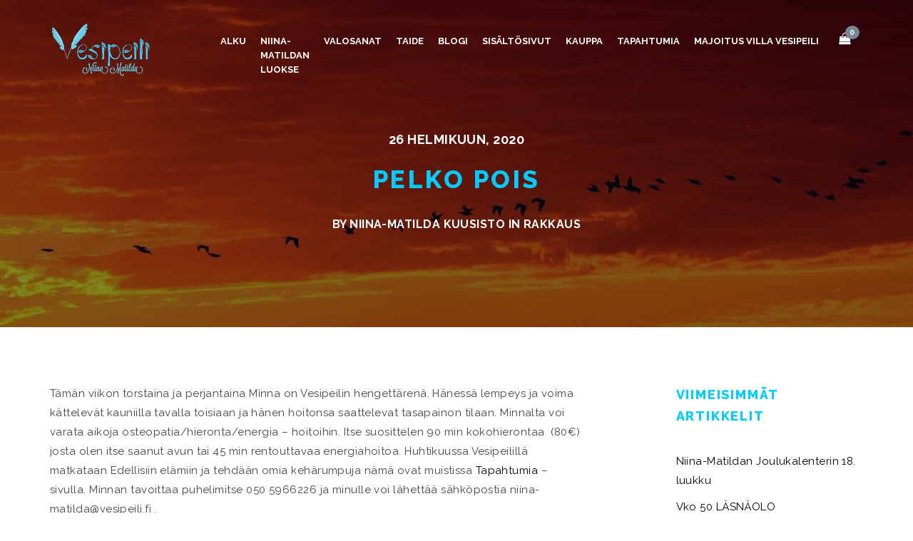

--- FILE ---
content_type: text/html; charset=UTF-8
request_url: https://vesipeili.fi/pelko-pois/
body_size: 14089
content:
<!DOCTYPE html>
<html lang="fi">
<head>
  <meta charset="UTF-8">
  <meta name="viewport" content="width=device-width, initial-scale=1.0">
  <link rel="profile" href="http://gmpg.org/xfn/11">
	<link rel="pingback" href="https://vesipeili.fi/xmlrpc.php">
        <meta name='robots' content='index, follow, max-image-preview:large, max-snippet:-1, max-video-preview:-1' />

	<!-- This site is optimized with the Yoast SEO plugin v19.11 - https://yoast.com/wordpress/plugins/seo/ -->
	<title>Pelko pois | Vesipeili Niina-Matilda</title>
	<link rel="canonical" href="https://vesipeili.fi/pelko-pois/" />
	<meta property="og:locale" content="fi_FI" />
	<meta property="og:type" content="article" />
	<meta property="og:title" content="Pelko pois | Vesipeili Niina-Matilda" />
	<meta property="og:description" content="Tämän viikon torstaina ja perjantaina Minna on Vesipeilin hengettärenä. Hänessä lempeys ja voima kättelevät kauniilla tavalla toisiaan ja hänen hoitonsa saattelevat tasapainon tilaan. Minnalta voi varata aikoja osteopatia/hieronta/energia &#8211; hoitoihin. Itse suosittelen 90 min kokohierontaa  (80€) josta olen itse saanut avun tai 45 min rentouttavaa energiahoitoa. Huhtikuussa Vesipeilillä matkataan Edellisiin elämiin ja tehdään omia kehärumpuja..." />
	<meta property="og:url" content="https://vesipeili.fi/pelko-pois/" />
	<meta property="og:site_name" content="Vesipeili Niina-Matilda" />
	<meta property="article:published_time" content="2020-02-26T07:43:42+00:00" />
	<meta property="article:modified_time" content="2020-02-26T07:56:03+00:00" />
	<meta property="og:image" content="https://vesipeili.fi/wp-content/uploads/2018/10/geese-1622692_1280.jpg" />
	<meta property="og:image:width" content="1280" />
	<meta property="og:image:height" content="804" />
	<meta property="og:image:type" content="image/jpeg" />
	<meta name="author" content="Niina-Matilda Kuusisto" />
	<meta name="twitter:card" content="summary_large_image" />
	<meta name="twitter:label1" content="Kirjoittanut" />
	<meta name="twitter:data1" content="Niina-Matilda Kuusisto" />
	<meta name="twitter:label2" content="Arvioitu lukuaika" />
	<meta name="twitter:data2" content="1 minuutti" />
	<script type="application/ld+json" class="yoast-schema-graph">{"@context":"https://schema.org","@graph":[{"@type":"WebPage","@id":"https://vesipeili.fi/pelko-pois/","url":"https://vesipeili.fi/pelko-pois/","name":"Pelko pois | Vesipeili Niina-Matilda","isPartOf":{"@id":"https://vesipeili.fi/#website"},"primaryImageOfPage":{"@id":"https://vesipeili.fi/pelko-pois/#primaryimage"},"image":{"@id":"https://vesipeili.fi/pelko-pois/#primaryimage"},"thumbnailUrl":"https://vesipeili.fi/wp-content/uploads/2018/10/geese-1622692_1280.jpg","datePublished":"2020-02-26T07:43:42+00:00","dateModified":"2020-02-26T07:56:03+00:00","author":{"@id":"https://vesipeili.fi/#/schema/person/7f8bcbfcd31f71be73f03ce6dbc9978a"},"breadcrumb":{"@id":"https://vesipeili.fi/pelko-pois/#breadcrumb"},"inLanguage":"fi","potentialAction":[{"@type":"ReadAction","target":["https://vesipeili.fi/pelko-pois/"]}]},{"@type":"ImageObject","inLanguage":"fi","@id":"https://vesipeili.fi/pelko-pois/#primaryimage","url":"https://vesipeili.fi/wp-content/uploads/2018/10/geese-1622692_1280.jpg","contentUrl":"https://vesipeili.fi/wp-content/uploads/2018/10/geese-1622692_1280.jpg","width":1280,"height":804},{"@type":"BreadcrumbList","@id":"https://vesipeili.fi/pelko-pois/#breadcrumb","itemListElement":[{"@type":"ListItem","position":1,"name":"Home","item":"https://vesipeili.fi/"},{"@type":"ListItem","position":2,"name":"Blogi","item":"https://vesipeili.fi/blogi/"},{"@type":"ListItem","position":3,"name":"Pelko pois"}]},{"@type":"WebSite","@id":"https://vesipeili.fi/#website","url":"https://vesipeili.fi/","name":"Vesipeili Niina-Matilda","description":"Anna valosi loistaa.","potentialAction":[{"@type":"SearchAction","target":{"@type":"EntryPoint","urlTemplate":"https://vesipeili.fi/?s={search_term_string}"},"query-input":"required name=search_term_string"}],"inLanguage":"fi"},{"@type":"Person","@id":"https://vesipeili.fi/#/schema/person/7f8bcbfcd31f71be73f03ce6dbc9978a","name":"Niina-Matilda Kuusisto","image":{"@type":"ImageObject","inLanguage":"fi","@id":"https://vesipeili.fi/#/schema/person/image/","url":"https://secure.gravatar.com/avatar/e31c80d324e2f1dce5e836e1e174676d?s=96&d=mm&r=g","contentUrl":"https://secure.gravatar.com/avatar/e31c80d324e2f1dce5e836e1e174676d?s=96&d=mm&r=g","caption":"Niina-Matilda Kuusisto"}}]}</script>
	<!-- / Yoast SEO plugin. -->


<link rel='dns-prefetch' href='//fonts.googleapis.com' />
<link rel="alternate" type="application/rss+xml" title="Vesipeili Niina-Matilda &raquo; syöte" href="https://vesipeili.fi/feed/" />
<script type="text/javascript">
window._wpemojiSettings = {"baseUrl":"https:\/\/s.w.org\/images\/core\/emoji\/14.0.0\/72x72\/","ext":".png","svgUrl":"https:\/\/s.w.org\/images\/core\/emoji\/14.0.0\/svg\/","svgExt":".svg","source":{"concatemoji":"https:\/\/vesipeili.fi\/wp-includes\/js\/wp-emoji-release.min.js?ver=6.1.9"}};
/*! This file is auto-generated */
!function(e,a,t){var n,r,o,i=a.createElement("canvas"),p=i.getContext&&i.getContext("2d");function s(e,t){var a=String.fromCharCode,e=(p.clearRect(0,0,i.width,i.height),p.fillText(a.apply(this,e),0,0),i.toDataURL());return p.clearRect(0,0,i.width,i.height),p.fillText(a.apply(this,t),0,0),e===i.toDataURL()}function c(e){var t=a.createElement("script");t.src=e,t.defer=t.type="text/javascript",a.getElementsByTagName("head")[0].appendChild(t)}for(o=Array("flag","emoji"),t.supports={everything:!0,everythingExceptFlag:!0},r=0;r<o.length;r++)t.supports[o[r]]=function(e){if(p&&p.fillText)switch(p.textBaseline="top",p.font="600 32px Arial",e){case"flag":return s([127987,65039,8205,9895,65039],[127987,65039,8203,9895,65039])?!1:!s([55356,56826,55356,56819],[55356,56826,8203,55356,56819])&&!s([55356,57332,56128,56423,56128,56418,56128,56421,56128,56430,56128,56423,56128,56447],[55356,57332,8203,56128,56423,8203,56128,56418,8203,56128,56421,8203,56128,56430,8203,56128,56423,8203,56128,56447]);case"emoji":return!s([129777,127995,8205,129778,127999],[129777,127995,8203,129778,127999])}return!1}(o[r]),t.supports.everything=t.supports.everything&&t.supports[o[r]],"flag"!==o[r]&&(t.supports.everythingExceptFlag=t.supports.everythingExceptFlag&&t.supports[o[r]]);t.supports.everythingExceptFlag=t.supports.everythingExceptFlag&&!t.supports.flag,t.DOMReady=!1,t.readyCallback=function(){t.DOMReady=!0},t.supports.everything||(n=function(){t.readyCallback()},a.addEventListener?(a.addEventListener("DOMContentLoaded",n,!1),e.addEventListener("load",n,!1)):(e.attachEvent("onload",n),a.attachEvent("onreadystatechange",function(){"complete"===a.readyState&&t.readyCallback()})),(e=t.source||{}).concatemoji?c(e.concatemoji):e.wpemoji&&e.twemoji&&(c(e.twemoji),c(e.wpemoji)))}(window,document,window._wpemojiSettings);
</script>
<style type="text/css">
img.wp-smiley,
img.emoji {
	display: inline !important;
	border: none !important;
	box-shadow: none !important;
	height: 1em !important;
	width: 1em !important;
	margin: 0 0.07em !important;
	vertical-align: -0.1em !important;
	background: none !important;
	padding: 0 !important;
}
</style>
	<link rel='stylesheet' id='wp-block-library-css' href='https://vesipeili.fi/wp-includes/css/dist/block-library/style.min.css?ver=6.1.9' type='text/css' media='all' />
<link rel='stylesheet' id='wc-blocks-vendors-style-css' href='https://vesipeili.fi/wp-content/plugins/woocommerce/packages/woocommerce-blocks/build/wc-blocks-vendors-style.css?ver=8.7.5' type='text/css' media='all' />
<link rel='stylesheet' id='wc-blocks-style-css' href='https://vesipeili.fi/wp-content/plugins/woocommerce/packages/woocommerce-blocks/build/wc-blocks-style.css?ver=8.7.5' type='text/css' media='all' />
<link rel='stylesheet' id='classic-theme-styles-css' href='https://vesipeili.fi/wp-includes/css/classic-themes.min.css?ver=1' type='text/css' media='all' />
<style id='global-styles-inline-css' type='text/css'>
body{--wp--preset--color--black: #000000;--wp--preset--color--cyan-bluish-gray: #abb8c3;--wp--preset--color--white: #ffffff;--wp--preset--color--pale-pink: #f78da7;--wp--preset--color--vivid-red: #cf2e2e;--wp--preset--color--luminous-vivid-orange: #ff6900;--wp--preset--color--luminous-vivid-amber: #fcb900;--wp--preset--color--light-green-cyan: #7bdcb5;--wp--preset--color--vivid-green-cyan: #00d084;--wp--preset--color--pale-cyan-blue: #8ed1fc;--wp--preset--color--vivid-cyan-blue: #0693e3;--wp--preset--color--vivid-purple: #9b51e0;--wp--preset--gradient--vivid-cyan-blue-to-vivid-purple: linear-gradient(135deg,rgba(6,147,227,1) 0%,rgb(155,81,224) 100%);--wp--preset--gradient--light-green-cyan-to-vivid-green-cyan: linear-gradient(135deg,rgb(122,220,180) 0%,rgb(0,208,130) 100%);--wp--preset--gradient--luminous-vivid-amber-to-luminous-vivid-orange: linear-gradient(135deg,rgba(252,185,0,1) 0%,rgba(255,105,0,1) 100%);--wp--preset--gradient--luminous-vivid-orange-to-vivid-red: linear-gradient(135deg,rgba(255,105,0,1) 0%,rgb(207,46,46) 100%);--wp--preset--gradient--very-light-gray-to-cyan-bluish-gray: linear-gradient(135deg,rgb(238,238,238) 0%,rgb(169,184,195) 100%);--wp--preset--gradient--cool-to-warm-spectrum: linear-gradient(135deg,rgb(74,234,220) 0%,rgb(151,120,209) 20%,rgb(207,42,186) 40%,rgb(238,44,130) 60%,rgb(251,105,98) 80%,rgb(254,248,76) 100%);--wp--preset--gradient--blush-light-purple: linear-gradient(135deg,rgb(255,206,236) 0%,rgb(152,150,240) 100%);--wp--preset--gradient--blush-bordeaux: linear-gradient(135deg,rgb(254,205,165) 0%,rgb(254,45,45) 50%,rgb(107,0,62) 100%);--wp--preset--gradient--luminous-dusk: linear-gradient(135deg,rgb(255,203,112) 0%,rgb(199,81,192) 50%,rgb(65,88,208) 100%);--wp--preset--gradient--pale-ocean: linear-gradient(135deg,rgb(255,245,203) 0%,rgb(182,227,212) 50%,rgb(51,167,181) 100%);--wp--preset--gradient--electric-grass: linear-gradient(135deg,rgb(202,248,128) 0%,rgb(113,206,126) 100%);--wp--preset--gradient--midnight: linear-gradient(135deg,rgb(2,3,129) 0%,rgb(40,116,252) 100%);--wp--preset--duotone--dark-grayscale: url('#wp-duotone-dark-grayscale');--wp--preset--duotone--grayscale: url('#wp-duotone-grayscale');--wp--preset--duotone--purple-yellow: url('#wp-duotone-purple-yellow');--wp--preset--duotone--blue-red: url('#wp-duotone-blue-red');--wp--preset--duotone--midnight: url('#wp-duotone-midnight');--wp--preset--duotone--magenta-yellow: url('#wp-duotone-magenta-yellow');--wp--preset--duotone--purple-green: url('#wp-duotone-purple-green');--wp--preset--duotone--blue-orange: url('#wp-duotone-blue-orange');--wp--preset--font-size--small: 13px;--wp--preset--font-size--medium: 20px;--wp--preset--font-size--large: 36px;--wp--preset--font-size--x-large: 42px;--wp--preset--spacing--20: 0.44rem;--wp--preset--spacing--30: 0.67rem;--wp--preset--spacing--40: 1rem;--wp--preset--spacing--50: 1.5rem;--wp--preset--spacing--60: 2.25rem;--wp--preset--spacing--70: 3.38rem;--wp--preset--spacing--80: 5.06rem;}:where(.is-layout-flex){gap: 0.5em;}body .is-layout-flow > .alignleft{float: left;margin-inline-start: 0;margin-inline-end: 2em;}body .is-layout-flow > .alignright{float: right;margin-inline-start: 2em;margin-inline-end: 0;}body .is-layout-flow > .aligncenter{margin-left: auto !important;margin-right: auto !important;}body .is-layout-constrained > .alignleft{float: left;margin-inline-start: 0;margin-inline-end: 2em;}body .is-layout-constrained > .alignright{float: right;margin-inline-start: 2em;margin-inline-end: 0;}body .is-layout-constrained > .aligncenter{margin-left: auto !important;margin-right: auto !important;}body .is-layout-constrained > :where(:not(.alignleft):not(.alignright):not(.alignfull)){max-width: var(--wp--style--global--content-size);margin-left: auto !important;margin-right: auto !important;}body .is-layout-constrained > .alignwide{max-width: var(--wp--style--global--wide-size);}body .is-layout-flex{display: flex;}body .is-layout-flex{flex-wrap: wrap;align-items: center;}body .is-layout-flex > *{margin: 0;}:where(.wp-block-columns.is-layout-flex){gap: 2em;}.has-black-color{color: var(--wp--preset--color--black) !important;}.has-cyan-bluish-gray-color{color: var(--wp--preset--color--cyan-bluish-gray) !important;}.has-white-color{color: var(--wp--preset--color--white) !important;}.has-pale-pink-color{color: var(--wp--preset--color--pale-pink) !important;}.has-vivid-red-color{color: var(--wp--preset--color--vivid-red) !important;}.has-luminous-vivid-orange-color{color: var(--wp--preset--color--luminous-vivid-orange) !important;}.has-luminous-vivid-amber-color{color: var(--wp--preset--color--luminous-vivid-amber) !important;}.has-light-green-cyan-color{color: var(--wp--preset--color--light-green-cyan) !important;}.has-vivid-green-cyan-color{color: var(--wp--preset--color--vivid-green-cyan) !important;}.has-pale-cyan-blue-color{color: var(--wp--preset--color--pale-cyan-blue) !important;}.has-vivid-cyan-blue-color{color: var(--wp--preset--color--vivid-cyan-blue) !important;}.has-vivid-purple-color{color: var(--wp--preset--color--vivid-purple) !important;}.has-black-background-color{background-color: var(--wp--preset--color--black) !important;}.has-cyan-bluish-gray-background-color{background-color: var(--wp--preset--color--cyan-bluish-gray) !important;}.has-white-background-color{background-color: var(--wp--preset--color--white) !important;}.has-pale-pink-background-color{background-color: var(--wp--preset--color--pale-pink) !important;}.has-vivid-red-background-color{background-color: var(--wp--preset--color--vivid-red) !important;}.has-luminous-vivid-orange-background-color{background-color: var(--wp--preset--color--luminous-vivid-orange) !important;}.has-luminous-vivid-amber-background-color{background-color: var(--wp--preset--color--luminous-vivid-amber) !important;}.has-light-green-cyan-background-color{background-color: var(--wp--preset--color--light-green-cyan) !important;}.has-vivid-green-cyan-background-color{background-color: var(--wp--preset--color--vivid-green-cyan) !important;}.has-pale-cyan-blue-background-color{background-color: var(--wp--preset--color--pale-cyan-blue) !important;}.has-vivid-cyan-blue-background-color{background-color: var(--wp--preset--color--vivid-cyan-blue) !important;}.has-vivid-purple-background-color{background-color: var(--wp--preset--color--vivid-purple) !important;}.has-black-border-color{border-color: var(--wp--preset--color--black) !important;}.has-cyan-bluish-gray-border-color{border-color: var(--wp--preset--color--cyan-bluish-gray) !important;}.has-white-border-color{border-color: var(--wp--preset--color--white) !important;}.has-pale-pink-border-color{border-color: var(--wp--preset--color--pale-pink) !important;}.has-vivid-red-border-color{border-color: var(--wp--preset--color--vivid-red) !important;}.has-luminous-vivid-orange-border-color{border-color: var(--wp--preset--color--luminous-vivid-orange) !important;}.has-luminous-vivid-amber-border-color{border-color: var(--wp--preset--color--luminous-vivid-amber) !important;}.has-light-green-cyan-border-color{border-color: var(--wp--preset--color--light-green-cyan) !important;}.has-vivid-green-cyan-border-color{border-color: var(--wp--preset--color--vivid-green-cyan) !important;}.has-pale-cyan-blue-border-color{border-color: var(--wp--preset--color--pale-cyan-blue) !important;}.has-vivid-cyan-blue-border-color{border-color: var(--wp--preset--color--vivid-cyan-blue) !important;}.has-vivid-purple-border-color{border-color: var(--wp--preset--color--vivid-purple) !important;}.has-vivid-cyan-blue-to-vivid-purple-gradient-background{background: var(--wp--preset--gradient--vivid-cyan-blue-to-vivid-purple) !important;}.has-light-green-cyan-to-vivid-green-cyan-gradient-background{background: var(--wp--preset--gradient--light-green-cyan-to-vivid-green-cyan) !important;}.has-luminous-vivid-amber-to-luminous-vivid-orange-gradient-background{background: var(--wp--preset--gradient--luminous-vivid-amber-to-luminous-vivid-orange) !important;}.has-luminous-vivid-orange-to-vivid-red-gradient-background{background: var(--wp--preset--gradient--luminous-vivid-orange-to-vivid-red) !important;}.has-very-light-gray-to-cyan-bluish-gray-gradient-background{background: var(--wp--preset--gradient--very-light-gray-to-cyan-bluish-gray) !important;}.has-cool-to-warm-spectrum-gradient-background{background: var(--wp--preset--gradient--cool-to-warm-spectrum) !important;}.has-blush-light-purple-gradient-background{background: var(--wp--preset--gradient--blush-light-purple) !important;}.has-blush-bordeaux-gradient-background{background: var(--wp--preset--gradient--blush-bordeaux) !important;}.has-luminous-dusk-gradient-background{background: var(--wp--preset--gradient--luminous-dusk) !important;}.has-pale-ocean-gradient-background{background: var(--wp--preset--gradient--pale-ocean) !important;}.has-electric-grass-gradient-background{background: var(--wp--preset--gradient--electric-grass) !important;}.has-midnight-gradient-background{background: var(--wp--preset--gradient--midnight) !important;}.has-small-font-size{font-size: var(--wp--preset--font-size--small) !important;}.has-medium-font-size{font-size: var(--wp--preset--font-size--medium) !important;}.has-large-font-size{font-size: var(--wp--preset--font-size--large) !important;}.has-x-large-font-size{font-size: var(--wp--preset--font-size--x-large) !important;}
.wp-block-navigation a:where(:not(.wp-element-button)){color: inherit;}
:where(.wp-block-columns.is-layout-flex){gap: 2em;}
.wp-block-pullquote{font-size: 1.5em;line-height: 1.6;}
</style>
<link rel='stylesheet' id='contact-form-7-css' href='https://vesipeili.fi/wp-content/plugins/contact-form-7/includes/css/styles.css?ver=5.6.4' type='text/css' media='all' />
<link rel='stylesheet' id='easy-facebook-likebox-custom-fonts-css' href='https://vesipeili.fi/wp-content/plugins/easy-facebook-likebox/frontend/assets/css/esf-custom-fonts.css?ver=6.1.9' type='text/css' media='all' />
<link rel='stylesheet' id='easy-facebook-likebox-popup-styles-css' href='https://vesipeili.fi/wp-content/plugins/easy-facebook-likebox/facebook/frontend/assets/css/esf-free-popup.css?ver=6.3.9' type='text/css' media='all' />
<link rel='stylesheet' id='easy-facebook-likebox-frontend-css' href='https://vesipeili.fi/wp-content/plugins/easy-facebook-likebox/facebook/frontend/assets/css/easy-facebook-likebox-frontend.css?ver=6.3.9' type='text/css' media='all' />
<link rel='stylesheet' id='easy-facebook-likebox-customizer-style-css' href='https://vesipeili.fi/wp-admin/admin-ajax.php?action=easy-facebook-likebox-customizer-style&#038;ver=6.3.9' type='text/css' media='all' />
<link rel='stylesheet' id='wp-universal-css' href='https://vesipeili.fi/wp-content/plugins/universal-portfolio/framework/css/style.css?ver=6.1.9' type='text/css' media='all' />
<link rel='stylesheet' id='universal_vegas-css' href='https://vesipeili.fi/wp-content/plugins/universal-shortcodes/vc_extend/vegas.min.css?ver=1' type='text/css' media='all' />
<link rel='stylesheet' id='universal_vc_style-css' href='https://vesipeili.fi/wp-content/plugins/universal-shortcodes/vc_extend/vc.css?ver=1' type='text/css' media='all' />
<link rel='stylesheet' id='woocommerce-layout-css' href='https://vesipeili.fi/wp-content/plugins/woocommerce/assets/css/woocommerce-layout.css?ver=7.1.0' type='text/css' media='all' />
<link rel='stylesheet' id='woocommerce-smallscreen-css' href='https://vesipeili.fi/wp-content/plugins/woocommerce/assets/css/woocommerce-smallscreen.css?ver=7.1.0' type='text/css' media='only screen and (max-width: 768px)' />
<link rel='stylesheet' id='woocommerce-general-css' href='https://vesipeili.fi/wp-content/plugins/woocommerce/assets/css/woocommerce.css?ver=7.1.0' type='text/css' media='all' />
<style id='woocommerce-inline-inline-css' type='text/css'>
.woocommerce form .form-row .required { visibility: visible; }
</style>
<link rel='stylesheet' id='wc-memberships-frontend-css' href='https://vesipeili.fi/wp-content/plugins/woocommerce-memberships/assets/css/frontend/wc-memberships-frontend.min.css?ver=1.9.8' type='text/css' media='all' />
<link rel='stylesheet' id='parent-style-css' href='https://vesipeili.fi/wp-content/themes/universal-wp/style.css?ver=6.1.9' type='text/css' media='all' />
<link rel='stylesheet' id='custom-google-fonts-css' href='https://fonts.googleapis.com/css?family=Special+Elite&#038;ver=6.1.9' type='text/css' media='all' />
<link rel='stylesheet' id='esf-custom-fonts-css' href='https://vesipeili.fi/wp-content/plugins/easy-facebook-likebox/frontend/assets/css/esf-custom-fonts.css?ver=6.1.9' type='text/css' media='all' />
<link rel='stylesheet' id='esf-insta-frontend-css' href='https://vesipeili.fi/wp-content/plugins/easy-facebook-likebox//instagram/frontend/assets/css/esf-insta-frontend.css?ver=6.1.9' type='text/css' media='all' />
<link rel='stylesheet' id='esf-insta-customizer-style-css' href='https://vesipeili.fi/wp-admin/admin-ajax.php?action=esf-insta-customizer-style&#038;ver=6.1.9' type='text/css' media='all' />
<link rel='stylesheet' id='js_composer_custom_css-css' href='//vesipeili.fi/wp-content/uploads/js_composer/custom.css?ver=6.2.0' type='text/css' media='all' />
<link rel='stylesheet' id='vp-navbar-fix-css' href='https://vesipeili.fi/wp-content/themes/vesipeili-universal-child/assets/css/vp-navbar-fix.css?ver=6.1.9' type='text/css' media='all' />
<link rel='stylesheet' id='vp-mobile-cart-fix-css' href='https://vesipeili.fi/wp-content/themes/vesipeili-universal-child/assets/css/vp-mobile-cart-fix.css?ver=6.1.9' type='text/css' media='all' />
<link rel='stylesheet' id='owl-carousel-css' href='https://vesipeili.fi/wp-content/themes/vesipeili-universal-child/assets/css/owl.carousel.min.css?ver=6.1.9' type='text/css' media='all' />
<link rel='stylesheet' id='owl-carousel-theme-css' href='https://vesipeili.fi/wp-content/themes/vesipeili-universal-child/assets/css/owl.theme.default.min.css?ver=6.1.9' type='text/css' media='all' />
<link rel='stylesheet' id='vp-product-carousel-css' href='https://vesipeili.fi/wp-content/themes/vesipeili-universal-child/assets/css/vp-product-carousel.css?ver=6.1.9' type='text/css' media='all' />
<link rel='stylesheet' id='bootstrap-css' href='https://vesipeili.fi/wp-content/themes/universal-wp/assets/css/bootstrap.css?ver=6.1.9' type='text/css' media='all' />
<link rel='stylesheet' id='universal-fonts-css' href='https://fonts.googleapis.com/css?family=Raleway%3A100%2C200%2C300%2C400%2C500%2C600%2C700%2C800%2C900%7CRoboto+Mono%3A100%2C400%7CCaveat%7CGreat+Vibes&#038;subset=latin%2Clatin-ext' type='text/css' media='all' />
<link rel='stylesheet' id='universal-style-css' href='https://vesipeili.fi/wp-content/themes/vesipeili-universal-child/style.css?ver=6.1.9' type='text/css' media='all' />
<link rel='stylesheet' id='universal-style-css-css' href='https://vesipeili.fi/wp-content/themes/universal-wp/assets/css/theme-style.css?ver=6.1.9' type='text/css' media='all' />
<link rel='stylesheet' id='fontawesome-icons-css' href='https://vesipeili.fi/wp-content/themes/universal-wp/assets/css/font-awesome.min.css?ver=6.1.9' type='text/css' media='all' />
<link rel='stylesheet' id='ionicons-icons-css' href='https://vesipeili.fi/wp-content/themes/universal-wp/assets/css/ionicons.min.css?ver=6.1.9' type='text/css' media='all' />
<link rel='stylesheet' id='swipebox-css' href='https://vesipeili.fi/wp-content/themes/universal-wp/assets/css/swipebox.css?ver=6.1.9' type='text/css' media='all' />
<link rel='stylesheet' id='animate-css' href='https://vesipeili.fi/wp-content/themes/universal-wp/assets/css/animate.css?ver=6.1.9' type='text/css' media='all' />
<link rel='stylesheet' id='universal-woocommerce-css' href='https://vesipeili.fi/wp-content/themes/universal-wp/assets/css/woocommerce.css?ver=6.1.9' type='text/css' media='all' />
<link rel='stylesheet' id='universal-responsive-css' href='https://vesipeili.fi/wp-content/themes/universal-wp/assets/css/responsive.css?ver=6.1.9' type='text/css' media='all' />
<style id='universal-responsive-inline-css' type='text/css'>
.intro-body h1,.intro-body h2,.intro-body h3,.intro-body h4,.intro-body h5,.intro-body h6 { color: #ffffff}
.tag-body h1,.tag-body h2,.tag-body h3,.tag-body h4,.tag-body h5,.tag-body h6 { color: #ffffff}
.breadcrumbs, .breadcrumbs a, .breadcrumbs span { color: #ffffff}
.menu-transparent .navbar .nav > li > a { color: #ffffff}
.menu-transparent .navbar .search-icon-header a i { color: #ffffff}
.menu-transparent .navbar .universal_head_cart i { color: #ffffff}
.cart_search_block .menu-divider { border-right: 1px solid #ffffff}
.tag_line_image .tag_line_author, .tag_line_image .tag_line_author a { color: #ffffff}
.tag_line_image .tag_line_date { color: #ffffff}
.intro-body .icon-big { color: #ffffff} 
/* Custom CSS END */
</style>
<link rel='stylesheet' id='sib-front-css-css' href='https://vesipeili.fi/wp-content/plugins/mailin/css/mailin-front.css?ver=6.1.9' type='text/css' media='all' />
<script type='text/javascript' src='https://vesipeili.fi/wp-includes/js/jquery/jquery.min.js?ver=3.6.1' id='jquery-core-js'></script>
<script type='text/javascript' src='https://vesipeili.fi/wp-includes/js/jquery/jquery-migrate.min.js?ver=3.3.2' id='jquery-migrate-js'></script>
<script type='text/javascript' src='https://vesipeili.fi/wp-content/plugins/easy-facebook-likebox/facebook/frontend/assets/js/esf-free-popup.min.js?ver=6.3.9' id='easy-facebook-likebox-popup-script-js'></script>
<script type='text/javascript' id='easy-facebook-likebox-public-script-js-extra'>
/* <![CDATA[ */
var public_ajax = {"ajax_url":"https:\/\/vesipeili.fi\/wp-admin\/admin-ajax.php","efbl_is_fb_pro":""};
/* ]]> */
</script>
<script type='text/javascript' src='https://vesipeili.fi/wp-content/plugins/easy-facebook-likebox/facebook/frontend/assets/js/public.js?ver=6.3.9' id='easy-facebook-likebox-public-script-js'></script>
<script type='text/javascript' src='https://vesipeili.fi/wp-content/plugins/woocommerce/assets/js/jquery-blockui/jquery.blockUI.min.js?ver=2.7.0-wc.7.1.0' id='jquery-blockui-js'></script>
<script type='text/javascript' id='wc-add-to-cart-js-extra'>
/* <![CDATA[ */
var wc_add_to_cart_params = {"ajax_url":"\/wp-admin\/admin-ajax.php","wc_ajax_url":"\/?wc-ajax=%%endpoint%%","i18n_view_cart":"N\u00e4yt\u00e4 ostoskori","cart_url":"https:\/\/vesipeili.fi\/ostoskori\/","is_cart":"","cart_redirect_after_add":"no"};
/* ]]> */
</script>
<script type='text/javascript' src='https://vesipeili.fi/wp-content/plugins/woocommerce/assets/js/frontend/add-to-cart.min.js?ver=7.1.0' id='wc-add-to-cart-js'></script>
<script type='text/javascript' src='https://vesipeili.fi/wp-content/plugins/js_composer/assets/js/vendors/woocommerce-add-to-cart.js?ver=6.2.0' id='vc_woocommerce-add-to-cart-js-js'></script>
<script type='text/javascript' src='https://vesipeili.fi/wp-content/plugins/easy-facebook-likebox/frontend/assets/js/imagesloaded.pkgd.min.js?ver=6.1.9' id='imagesloaded.pkgd.min-js'></script>
<script type='text/javascript' id='esf-insta-public-js-extra'>
/* <![CDATA[ */
var esf_insta = {"ajax_url":"https:\/\/vesipeili.fi\/wp-admin\/admin-ajax.php","version":"free","nonce":"0ab6abb597"};
/* ]]> */
</script>
<script type='text/javascript' src='https://vesipeili.fi/wp-content/plugins/easy-facebook-likebox//instagram/frontend/assets/js/esf-insta-public.js?ver=1' id='esf-insta-public-js'></script>
<script type='text/javascript' id='sib-front-js-js-extra'>
/* <![CDATA[ */
var sibErrMsg = {"invalidMail":"Please fill out valid email address","requiredField":"Please fill out required fields","invalidDateFormat":"Please fill out valid date format","invalidSMSFormat":"Please fill out valid phone number"};
var ajax_sib_front_object = {"ajax_url":"https:\/\/vesipeili.fi\/wp-admin\/admin-ajax.php","ajax_nonce":"6af1c6c9ea","flag_url":"https:\/\/vesipeili.fi\/wp-content\/plugins\/mailin\/img\/flags\/"};
/* ]]> */
</script>
<script type='text/javascript' src='https://vesipeili.fi/wp-content/plugins/mailin/js/mailin-front.js?ver=1669757114' id='sib-front-js-js'></script>
<link rel="https://api.w.org/" href="https://vesipeili.fi/wp-json/" /><link rel="alternate" type="application/json" href="https://vesipeili.fi/wp-json/wp/v2/posts/9288" /><link rel="EditURI" type="application/rsd+xml" title="RSD" href="https://vesipeili.fi/xmlrpc.php?rsd" />
<link rel="wlwmanifest" type="application/wlwmanifest+xml" href="https://vesipeili.fi/wp-includes/wlwmanifest.xml" />
<meta name="generator" content="WordPress 6.1.9" />
<meta name="generator" content="WooCommerce 7.1.0" />
<link rel='shortlink' href='https://vesipeili.fi/?p=9288' />
<link rel="alternate" type="application/json+oembed" href="https://vesipeili.fi/wp-json/oembed/1.0/embed?url=https%3A%2F%2Fvesipeili.fi%2Fpelko-pois%2F" />
<link rel="alternate" type="text/xml+oembed" href="https://vesipeili.fi/wp-json/oembed/1.0/embed?url=https%3A%2F%2Fvesipeili.fi%2Fpelko-pois%2F&#038;format=xml" />
	<noscript><style>.woocommerce-product-gallery{ opacity: 1 !important; }</style></noscript>
				<script  type="text/javascript">
				!function(f,b,e,v,n,t,s){if(f.fbq)return;n=f.fbq=function(){n.callMethod?
					n.callMethod.apply(n,arguments):n.queue.push(arguments)};if(!f._fbq)f._fbq=n;
					n.push=n;n.loaded=!0;n.version='2.0';n.queue=[];t=b.createElement(e);t.async=!0;
					t.src=v;s=b.getElementsByTagName(e)[0];s.parentNode.insertBefore(t,s)}(window,
					document,'script','https://connect.facebook.net/en_US/fbevents.js');
			</script>
			<!-- WooCommerce Facebook Integration Begin -->
			<script  type="text/javascript">

				fbq('init', '560090704342095', {}, {
    "agent": "woocommerce-7.1.0-3.0.4"
});

				fbq( 'track', 'PageView', {
    "source": "woocommerce",
    "version": "7.1.0",
    "pluginVersion": "3.0.4"
} );

				document.addEventListener( 'DOMContentLoaded', function() {
					jQuery && jQuery( function( $ ) {
						// Insert placeholder for events injected when a product is added to the cart through AJAX.
						$( document.body ).append( '<div class=\"wc-facebook-pixel-event-placeholder\"></div>' );
					} );
				}, false );

			</script>
			<!-- WooCommerce Facebook Integration End -->
			<meta name="generator" content="Powered by WPBakery Page Builder - drag and drop page builder for WordPress."/>
<link rel="icon" href="https://vesipeili.fi/wp-content/uploads/2017/04/cropped-Favicon-2_512x512-32x32.png" sizes="32x32" />
<link rel="icon" href="https://vesipeili.fi/wp-content/uploads/2017/04/cropped-Favicon-2_512x512-192x192.png" sizes="192x192" />
<link rel="apple-touch-icon" href="https://vesipeili.fi/wp-content/uploads/2017/04/cropped-Favicon-2_512x512-180x180.png" />
<meta name="msapplication-TileImage" content="https://vesipeili.fi/wp-content/uploads/2017/04/cropped-Favicon-2_512x512-270x270.png" />

	<style>
		#applepay:hover,
		.checkout_provider_button:hover,
		.wb-paytrail-maksutavat-tokenized-payment-method-title:hover,
		.bank-button:hover { 
			outline: 1px solid #0079c1		}

		.checkout_provider_button-border,
		.paytrail_card_selected,
		.bank-button-border {
			outline: 1px solid #0079c1		}

		.paytrail_kassa_payment_button_title_wrapper {
			background:  !important;
			color: #323232 !important;
		}

		.wb_paytrail_collector_calculator_wrap {
			background: #082229 !important;
			color: #ffffff !important;
		}

		#wb_paytrail_collector_erittely {
			color: #082229 !important;
		}

		table.collector_table {
			border: 1px solid #082229 !important;
		}
	</style>

		<style type="text/css" id="wp-custom-css">
			/*
You can add your own CSS here.

Click the help icon above to learn more.
*/
.classic {
color: #00ccff;
margin-top: -20px !important;
}
.team-block h2 {
margin-top: -5px !important;
}

body .woocommerce .wc-memberships-restriction-message {
	margin-top: 150px !important;
}


.access-restricted.menu-transparent .navbar .nav > li > a {
	color: #d2d1d1;
}		</style>
		<style id="kirki-inline-styles">body{font-family:Raleway;font-size:15px;font-weight:400;letter-spacing:0.03em;line-height:1.8;text-transform:none;color:#444;}h1{font-family:Raleway;font-size:36px;font-weight:800;letter-spacing:0.1em;line-height:1.7;text-transform:uppercase;}h2{font-family:Raleway;font-size:30px;font-weight:800;letter-spacing:0.1em;line-height:1.7;text-transform:uppercase;}h3{font-family:Raleway;font-size:24px;font-weight:800;letter-spacing:0.1em;line-height:1.7;text-transform:uppercase;}h4{font-family:Raleway;font-size:18px;font-weight:800;letter-spacing:0.1em;line-height:1.7;text-transform:uppercase;}h5{font-family:Raleway;font-size:14px;font-weight:800;letter-spacing:0.1em;line-height:1.7;text-transform:uppercase;}h6{font-family:Raleway;font-size:12px;font-weight:800;letter-spacing:0.1em;line-height:1.7;text-transform:uppercase;}.signature_vc, blockquote cite a, .classic, .classic2{font-family:Caveat;font-size:30px;font-weight:400;line-height:1.7;text-transform:capitalize;}/* cyrillic-ext */
@font-face {
  font-family: 'Raleway';
  font-style: normal;
  font-weight: 800;
  font-display: swap;
  src: url(https://vesipeili.fi/wp-content/fonts/raleway/font) format('woff');
  unicode-range: U+0460-052F, U+1C80-1C8A, U+20B4, U+2DE0-2DFF, U+A640-A69F, U+FE2E-FE2F;
}
/* cyrillic */
@font-face {
  font-family: 'Raleway';
  font-style: normal;
  font-weight: 800;
  font-display: swap;
  src: url(https://vesipeili.fi/wp-content/fonts/raleway/font) format('woff');
  unicode-range: U+0301, U+0400-045F, U+0490-0491, U+04B0-04B1, U+2116;
}
/* vietnamese */
@font-face {
  font-family: 'Raleway';
  font-style: normal;
  font-weight: 800;
  font-display: swap;
  src: url(https://vesipeili.fi/wp-content/fonts/raleway/font) format('woff');
  unicode-range: U+0102-0103, U+0110-0111, U+0128-0129, U+0168-0169, U+01A0-01A1, U+01AF-01B0, U+0300-0301, U+0303-0304, U+0308-0309, U+0323, U+0329, U+1EA0-1EF9, U+20AB;
}
/* latin-ext */
@font-face {
  font-family: 'Raleway';
  font-style: normal;
  font-weight: 800;
  font-display: swap;
  src: url(https://vesipeili.fi/wp-content/fonts/raleway/font) format('woff');
  unicode-range: U+0100-02BA, U+02BD-02C5, U+02C7-02CC, U+02CE-02D7, U+02DD-02FF, U+0304, U+0308, U+0329, U+1D00-1DBF, U+1E00-1E9F, U+1EF2-1EFF, U+2020, U+20A0-20AB, U+20AD-20C0, U+2113, U+2C60-2C7F, U+A720-A7FF;
}
/* latin */
@font-face {
  font-family: 'Raleway';
  font-style: normal;
  font-weight: 800;
  font-display: swap;
  src: url(https://vesipeili.fi/wp-content/fonts/raleway/font) format('woff');
  unicode-range: U+0000-00FF, U+0131, U+0152-0153, U+02BB-02BC, U+02C6, U+02DA, U+02DC, U+0304, U+0308, U+0329, U+2000-206F, U+20AC, U+2122, U+2191, U+2193, U+2212, U+2215, U+FEFF, U+FFFD;
}/* cyrillic-ext */
@font-face {
  font-family: 'Caveat';
  font-style: normal;
  font-weight: 400;
  font-display: swap;
  src: url(https://vesipeili.fi/wp-content/fonts/caveat/font) format('woff');
  unicode-range: U+0460-052F, U+1C80-1C8A, U+20B4, U+2DE0-2DFF, U+A640-A69F, U+FE2E-FE2F;
}
/* cyrillic */
@font-face {
  font-family: 'Caveat';
  font-style: normal;
  font-weight: 400;
  font-display: swap;
  src: url(https://vesipeili.fi/wp-content/fonts/caveat/font) format('woff');
  unicode-range: U+0301, U+0400-045F, U+0490-0491, U+04B0-04B1, U+2116;
}
/* latin-ext */
@font-face {
  font-family: 'Caveat';
  font-style: normal;
  font-weight: 400;
  font-display: swap;
  src: url(https://vesipeili.fi/wp-content/fonts/caveat/font) format('woff');
  unicode-range: U+0100-02BA, U+02BD-02C5, U+02C7-02CC, U+02CE-02D7, U+02DD-02FF, U+0304, U+0308, U+0329, U+1D00-1DBF, U+1E00-1E9F, U+1EF2-1EFF, U+2020, U+20A0-20AB, U+20AD-20C0, U+2113, U+2C60-2C7F, U+A720-A7FF;
}
/* latin */
@font-face {
  font-family: 'Caveat';
  font-style: normal;
  font-weight: 400;
  font-display: swap;
  src: url(https://vesipeili.fi/wp-content/fonts/caveat/font) format('woff');
  unicode-range: U+0000-00FF, U+0131, U+0152-0153, U+02BB-02BC, U+02C6, U+02DA, U+02DC, U+0304, U+0308, U+0329, U+2000-206F, U+20AC, U+2122, U+2191, U+2193, U+2212, U+2215, U+FEFF, U+FFFD;
}/* cyrillic-ext */
@font-face {
  font-family: 'Raleway';
  font-style: normal;
  font-weight: 800;
  font-display: swap;
  src: url(https://vesipeili.fi/wp-content/fonts/raleway/font) format('woff');
  unicode-range: U+0460-052F, U+1C80-1C8A, U+20B4, U+2DE0-2DFF, U+A640-A69F, U+FE2E-FE2F;
}
/* cyrillic */
@font-face {
  font-family: 'Raleway';
  font-style: normal;
  font-weight: 800;
  font-display: swap;
  src: url(https://vesipeili.fi/wp-content/fonts/raleway/font) format('woff');
  unicode-range: U+0301, U+0400-045F, U+0490-0491, U+04B0-04B1, U+2116;
}
/* vietnamese */
@font-face {
  font-family: 'Raleway';
  font-style: normal;
  font-weight: 800;
  font-display: swap;
  src: url(https://vesipeili.fi/wp-content/fonts/raleway/font) format('woff');
  unicode-range: U+0102-0103, U+0110-0111, U+0128-0129, U+0168-0169, U+01A0-01A1, U+01AF-01B0, U+0300-0301, U+0303-0304, U+0308-0309, U+0323, U+0329, U+1EA0-1EF9, U+20AB;
}
/* latin-ext */
@font-face {
  font-family: 'Raleway';
  font-style: normal;
  font-weight: 800;
  font-display: swap;
  src: url(https://vesipeili.fi/wp-content/fonts/raleway/font) format('woff');
  unicode-range: U+0100-02BA, U+02BD-02C5, U+02C7-02CC, U+02CE-02D7, U+02DD-02FF, U+0304, U+0308, U+0329, U+1D00-1DBF, U+1E00-1E9F, U+1EF2-1EFF, U+2020, U+20A0-20AB, U+20AD-20C0, U+2113, U+2C60-2C7F, U+A720-A7FF;
}
/* latin */
@font-face {
  font-family: 'Raleway';
  font-style: normal;
  font-weight: 800;
  font-display: swap;
  src: url(https://vesipeili.fi/wp-content/fonts/raleway/font) format('woff');
  unicode-range: U+0000-00FF, U+0131, U+0152-0153, U+02BB-02BC, U+02C6, U+02DA, U+02DC, U+0304, U+0308, U+0329, U+2000-206F, U+20AC, U+2122, U+2191, U+2193, U+2212, U+2215, U+FEFF, U+FFFD;
}/* cyrillic-ext */
@font-face {
  font-family: 'Caveat';
  font-style: normal;
  font-weight: 400;
  font-display: swap;
  src: url(https://vesipeili.fi/wp-content/fonts/caveat/font) format('woff');
  unicode-range: U+0460-052F, U+1C80-1C8A, U+20B4, U+2DE0-2DFF, U+A640-A69F, U+FE2E-FE2F;
}
/* cyrillic */
@font-face {
  font-family: 'Caveat';
  font-style: normal;
  font-weight: 400;
  font-display: swap;
  src: url(https://vesipeili.fi/wp-content/fonts/caveat/font) format('woff');
  unicode-range: U+0301, U+0400-045F, U+0490-0491, U+04B0-04B1, U+2116;
}
/* latin-ext */
@font-face {
  font-family: 'Caveat';
  font-style: normal;
  font-weight: 400;
  font-display: swap;
  src: url(https://vesipeili.fi/wp-content/fonts/caveat/font) format('woff');
  unicode-range: U+0100-02BA, U+02BD-02C5, U+02C7-02CC, U+02CE-02D7, U+02DD-02FF, U+0304, U+0308, U+0329, U+1D00-1DBF, U+1E00-1E9F, U+1EF2-1EFF, U+2020, U+20A0-20AB, U+20AD-20C0, U+2113, U+2C60-2C7F, U+A720-A7FF;
}
/* latin */
@font-face {
  font-family: 'Caveat';
  font-style: normal;
  font-weight: 400;
  font-display: swap;
  src: url(https://vesipeili.fi/wp-content/fonts/caveat/font) format('woff');
  unicode-range: U+0000-00FF, U+0131, U+0152-0153, U+02BB-02BC, U+02C6, U+02DA, U+02DC, U+0304, U+0308, U+0329, U+2000-206F, U+20AC, U+2122, U+2191, U+2193, U+2212, U+2215, U+FEFF, U+FFFD;
}</style><noscript><style> .wpb_animate_when_almost_visible { opacity: 1; }</style></noscript><!-- WooCommerce Google Analytics Integration -->
		<script type='text/javascript'>
			var gaProperty = 'UA-112906649-1';
			var disableStr = 'ga-disable-' + gaProperty;
			if ( document.cookie.indexOf( disableStr + '=true' ) > -1 ) {
				window[disableStr] = true;
			}
			function gaOptout() {
				document.cookie = disableStr + '=true; expires=Thu, 31 Dec 2099 23:59:59 UTC; path=/';
				window[disableStr] = true;
			}
		</script><script type='text/javascript'>(function(i,s,o,g,r,a,m){i['GoogleAnalyticsObject']=r;i[r]=i[r]||function(){
		(i[r].q=i[r].q||[]).push(arguments)},i[r].l=1*new Date();a=s.createElement(o),
		m=s.getElementsByTagName(o)[0];a.async=1;a.src=g;m.parentNode.insertBefore(a,m)
		})(window,document,'script', '//www.google-analytics.com/analytics.js','ga');ga( 'create', 'UA-112906649-1', 'auto' );(window.gaDevIds=window.gaDevIds||[]).push('dOGY3NW');ga( 'require', 'linkid' );ga( 'set', 'anonymizeIp', true );
		ga( 'set', 'dimension1', 'no' );
ga( 'require', 'ec' );</script>
		<!-- /WooCommerce Google Analytics Integration --></head>
<body id="page-top" class="post-template-default single single-post postid-9288 single-format-standard theme-universal-wp woocommerce-no-js wpb-js-composer js-comp-ver-6.2.0 vc_responsive">
<svg xmlns="http://www.w3.org/2000/svg" viewBox="0 0 0 0" width="0" height="0" focusable="false" role="none" style="visibility: hidden; position: absolute; left: -9999px; overflow: hidden;" ><defs><filter id="wp-duotone-dark-grayscale"><feColorMatrix color-interpolation-filters="sRGB" type="matrix" values=" .299 .587 .114 0 0 .299 .587 .114 0 0 .299 .587 .114 0 0 .299 .587 .114 0 0 " /><feComponentTransfer color-interpolation-filters="sRGB" ><feFuncR type="table" tableValues="0 0.49803921568627" /><feFuncG type="table" tableValues="0 0.49803921568627" /><feFuncB type="table" tableValues="0 0.49803921568627" /><feFuncA type="table" tableValues="1 1" /></feComponentTransfer><feComposite in2="SourceGraphic" operator="in" /></filter></defs></svg><svg xmlns="http://www.w3.org/2000/svg" viewBox="0 0 0 0" width="0" height="0" focusable="false" role="none" style="visibility: hidden; position: absolute; left: -9999px; overflow: hidden;" ><defs><filter id="wp-duotone-grayscale"><feColorMatrix color-interpolation-filters="sRGB" type="matrix" values=" .299 .587 .114 0 0 .299 .587 .114 0 0 .299 .587 .114 0 0 .299 .587 .114 0 0 " /><feComponentTransfer color-interpolation-filters="sRGB" ><feFuncR type="table" tableValues="0 1" /><feFuncG type="table" tableValues="0 1" /><feFuncB type="table" tableValues="0 1" /><feFuncA type="table" tableValues="1 1" /></feComponentTransfer><feComposite in2="SourceGraphic" operator="in" /></filter></defs></svg><svg xmlns="http://www.w3.org/2000/svg" viewBox="0 0 0 0" width="0" height="0" focusable="false" role="none" style="visibility: hidden; position: absolute; left: -9999px; overflow: hidden;" ><defs><filter id="wp-duotone-purple-yellow"><feColorMatrix color-interpolation-filters="sRGB" type="matrix" values=" .299 .587 .114 0 0 .299 .587 .114 0 0 .299 .587 .114 0 0 .299 .587 .114 0 0 " /><feComponentTransfer color-interpolation-filters="sRGB" ><feFuncR type="table" tableValues="0.54901960784314 0.98823529411765" /><feFuncG type="table" tableValues="0 1" /><feFuncB type="table" tableValues="0.71764705882353 0.25490196078431" /><feFuncA type="table" tableValues="1 1" /></feComponentTransfer><feComposite in2="SourceGraphic" operator="in" /></filter></defs></svg><svg xmlns="http://www.w3.org/2000/svg" viewBox="0 0 0 0" width="0" height="0" focusable="false" role="none" style="visibility: hidden; position: absolute; left: -9999px; overflow: hidden;" ><defs><filter id="wp-duotone-blue-red"><feColorMatrix color-interpolation-filters="sRGB" type="matrix" values=" .299 .587 .114 0 0 .299 .587 .114 0 0 .299 .587 .114 0 0 .299 .587 .114 0 0 " /><feComponentTransfer color-interpolation-filters="sRGB" ><feFuncR type="table" tableValues="0 1" /><feFuncG type="table" tableValues="0 0.27843137254902" /><feFuncB type="table" tableValues="0.5921568627451 0.27843137254902" /><feFuncA type="table" tableValues="1 1" /></feComponentTransfer><feComposite in2="SourceGraphic" operator="in" /></filter></defs></svg><svg xmlns="http://www.w3.org/2000/svg" viewBox="0 0 0 0" width="0" height="0" focusable="false" role="none" style="visibility: hidden; position: absolute; left: -9999px; overflow: hidden;" ><defs><filter id="wp-duotone-midnight"><feColorMatrix color-interpolation-filters="sRGB" type="matrix" values=" .299 .587 .114 0 0 .299 .587 .114 0 0 .299 .587 .114 0 0 .299 .587 .114 0 0 " /><feComponentTransfer color-interpolation-filters="sRGB" ><feFuncR type="table" tableValues="0 0" /><feFuncG type="table" tableValues="0 0.64705882352941" /><feFuncB type="table" tableValues="0 1" /><feFuncA type="table" tableValues="1 1" /></feComponentTransfer><feComposite in2="SourceGraphic" operator="in" /></filter></defs></svg><svg xmlns="http://www.w3.org/2000/svg" viewBox="0 0 0 0" width="0" height="0" focusable="false" role="none" style="visibility: hidden; position: absolute; left: -9999px; overflow: hidden;" ><defs><filter id="wp-duotone-magenta-yellow"><feColorMatrix color-interpolation-filters="sRGB" type="matrix" values=" .299 .587 .114 0 0 .299 .587 .114 0 0 .299 .587 .114 0 0 .299 .587 .114 0 0 " /><feComponentTransfer color-interpolation-filters="sRGB" ><feFuncR type="table" tableValues="0.78039215686275 1" /><feFuncG type="table" tableValues="0 0.94901960784314" /><feFuncB type="table" tableValues="0.35294117647059 0.47058823529412" /><feFuncA type="table" tableValues="1 1" /></feComponentTransfer><feComposite in2="SourceGraphic" operator="in" /></filter></defs></svg><svg xmlns="http://www.w3.org/2000/svg" viewBox="0 0 0 0" width="0" height="0" focusable="false" role="none" style="visibility: hidden; position: absolute; left: -9999px; overflow: hidden;" ><defs><filter id="wp-duotone-purple-green"><feColorMatrix color-interpolation-filters="sRGB" type="matrix" values=" .299 .587 .114 0 0 .299 .587 .114 0 0 .299 .587 .114 0 0 .299 .587 .114 0 0 " /><feComponentTransfer color-interpolation-filters="sRGB" ><feFuncR type="table" tableValues="0.65098039215686 0.40392156862745" /><feFuncG type="table" tableValues="0 1" /><feFuncB type="table" tableValues="0.44705882352941 0.4" /><feFuncA type="table" tableValues="1 1" /></feComponentTransfer><feComposite in2="SourceGraphic" operator="in" /></filter></defs></svg><svg xmlns="http://www.w3.org/2000/svg" viewBox="0 0 0 0" width="0" height="0" focusable="false" role="none" style="visibility: hidden; position: absolute; left: -9999px; overflow: hidden;" ><defs><filter id="wp-duotone-blue-orange"><feColorMatrix color-interpolation-filters="sRGB" type="matrix" values=" .299 .587 .114 0 0 .299 .587 .114 0 0 .299 .587 .114 0 0 .299 .587 .114 0 0 " /><feComponentTransfer color-interpolation-filters="sRGB" ><feFuncR type="table" tableValues="0.098039215686275 1" /><feFuncG type="table" tableValues="0 0.66274509803922" /><feFuncB type="table" tableValues="0.84705882352941 0.41960784313725" /><feFuncA type="table" tableValues="1 1" /></feComponentTransfer><feComposite in2="SourceGraphic" operator="in" /></filter></defs></svg><div id="preloader"><div id="status"></div></div>  

<a href="#top" class="scroll-top scroll-top-hidden"><i class="fa fa-angle-up"></i></a>  

<div class="wrapper">
  <div class="header">  
      <nav class="navbar navbar-wrap navbar-custom navbar-fixed-top menu-wrap">
    <div class="container full">
        <div class="row">
          <div class="col-lg-3 col-md-4 col-sm-6 col-xs-6">
              <div class="logo">
                <a href="https://vesipeili.fi/" title="Vesipeili Niina-Matilda"><img src="https://vesipeili.fi/wp-content/uploads/2018/11/VP_LAPINAKYVA-kopiotoka.png" style="height: 80px" class="logowhite" alt="Pelko pois" >
                  <img src="https://vesipeili.fi/wp-content/uploads/2018/11/VP_LAPINAKYVA-kopiotoka.png" style="height: 80px" class="logodark" alt="Pelko pois" >
                </a>
              </div>
          </div>
          <div class="col-lg-9 col-md-8 col-sm-6 col-xs-6 pull-right">
           
            <div class="menu-center">
              <div class="menu-responsive desktop">
                <div class="collapse navbar-collapse navbar-main-collapse pull-left responsive-menu">
                        <ul id="menu-primary-navigation" class="nav navbar-nav"><li id="menu-item-201" class="menu-item menu-item-type-post_type menu-item-object-page menu-item-home menu-item-201"><a href="https://vesipeili.fi/">Alku</a></li>
<li id="menu-item-202" class="menu-item menu-item-type-post_type menu-item-object-page menu-item-202"><a href="https://vesipeili.fi/niina-matildalle/">Niina-Matildan luokse</a></li>
<li id="menu-item-203" class="menu-item menu-item-type-post_type menu-item-object-page menu-item-203"><a href="https://vesipeili.fi/valosanat/">Valosanat</a></li>
<li id="menu-item-204" class="menu-item menu-item-type-post_type menu-item-object-page menu-item-204"><a href="https://vesipeili.fi/taide/">Taide</a></li>
<li id="menu-item-205" class="menu-item menu-item-type-post_type menu-item-object-page current_page_parent menu-item-205"><a href="https://vesipeili.fi/blogi/">Blogi</a></li>
<li id="menu-item-206" class="menu-item menu-item-type-post_type menu-item-object-page menu-item-has-children menu-item-206"><a href="https://vesipeili.fi/sinun-vesipeilisi/">Sisältösivut</a>
<ul class="dropdown-menu">
	<li id="menu-item-14216" class="menu-item menu-item-type-post_type menu-item-object-page menu-item-14216"><a href="https://vesipeili.fi/niina-matildan-joulukalenteri/">Joulukalenteri</a></li>
	<li id="menu-item-2415" class="menu-item menu-item-type-post_type menu-item-object-page menu-item-2415"><a href="https://vesipeili.fi/karhukivi/">Karhukivi</a></li>
	<li id="menu-item-2427" class="menu-item menu-item-type-post_type menu-item-object-page menu-item-2427"><a href="https://vesipeili.fi/kesatemppeli/">Kesätemppeli</a></li>
	<li id="menu-item-2428" class="menu-item menu-item-type-post_type menu-item-object-page menu-item-2428"><a href="https://vesipeili.fi/kota/">Kota</a></li>
	<li id="menu-item-2434" class="menu-item menu-item-type-post_type menu-item-object-page menu-item-2434"><a href="https://vesipeili.fi/alamokki/">Alamökki</a></li>
	<li id="menu-item-2441" class="menu-item menu-item-type-post_type menu-item-object-page menu-item-2441"><a href="https://vesipeili.fi/ylatalo/">Ylätalo</a></li>
	<li id="menu-item-3149" class="menu-item menu-item-type-custom menu-item-object-custom menu-item-3149"><a href="/wp-admin">Kirjaudu Sinun Vesipeiliisi</a></li>
	<li id="menu-item-3231" class="menu-item menu-item-type-custom menu-item-object-custom menu-item-3231"><a href="https://vesipeili.fi/tuote/sinun-vesipeilisi-avain/">Osta avain</a></li>
	<li id="menu-item-4410" class="menu-item menu-item-type-custom menu-item-object-custom menu-item-4410"><a href="https://vesipeili.fi/oma-tili/edit-account/">Oma tili</a></li>
</ul>
</li>
<li id="menu-item-4511" class="menu-item menu-item-type-custom menu-item-object-custom menu-item-has-children menu-item-4511"><a href="https://vesipeili.fi/kauppapuoti/">Kauppa</a>
<ul class="dropdown-menu">
	<li id="menu-item-199" class="menu-item menu-item-type-post_type menu-item-object-page menu-item-199"><a href="https://vesipeili.fi/kauppapuoti/">Kauppapuoti</a></li>
	<li id="menu-item-4492" class="menu-item menu-item-type-post_type menu-item-object-page menu-item-4492"><a href="https://vesipeili.fi/jalleenmyyjaksi/">Jälleenmyyjille</a></li>
</ul>
</li>
<li id="menu-item-6427" class="menu-item menu-item-type-post_type menu-item-object-page menu-item-6427"><a href="https://vesipeili.fi/tapahtumia/">Tapahtumia</a></li>
<li id="menu-item-12491" class="menu-item menu-item-type-post_type menu-item-object-page menu-item-12491"><a href="https://vesipeili.fi/villa-vesipeili/">MAJOITUS VILLA VESIPEILI</a></li>
</ul> 
                </div>
              </div>
              <div class="menu-responsive mobile">
                <div class="burger_universal_normal_holder"><a href="#" class="nav-icon3" id="open-button"><span></span><span></span><span></span><span></span><span></span><span></span></a></div>
                  <div class="burger_universal_menu_overlay_normal">
                    <div class="burger_universal_menu_vertical">
                      <div class="menu-primary-navigation-container"><ul id="menu-primary-navigation-1" class="burger_universal_main_menu"><li class="menu-item menu-item-type-post_type menu-item-object-page menu-item-home menu-item-201"><a href="https://vesipeili.fi/">Alku</a></li>
<li class="menu-item menu-item-type-post_type menu-item-object-page menu-item-202"><a href="https://vesipeili.fi/niina-matildalle/">Niina-Matildan luokse</a></li>
<li class="menu-item menu-item-type-post_type menu-item-object-page menu-item-203"><a href="https://vesipeili.fi/valosanat/">Valosanat</a></li>
<li class="menu-item menu-item-type-post_type menu-item-object-page menu-item-204"><a href="https://vesipeili.fi/taide/">Taide</a></li>
<li class="menu-item menu-item-type-post_type menu-item-object-page current_page_parent menu-item-205"><a href="https://vesipeili.fi/blogi/">Blogi</a></li>
<li class="menu-item menu-item-type-post_type menu-item-object-page menu-item-has-children menu-item-206"><a href="https://vesipeili.fi/sinun-vesipeilisi/">Sisältösivut</a>
<ul class="sub-menu">
	<li class="menu-item menu-item-type-post_type menu-item-object-page menu-item-14216"><a href="https://vesipeili.fi/niina-matildan-joulukalenteri/">Joulukalenteri</a></li>
	<li class="menu-item menu-item-type-post_type menu-item-object-page menu-item-2415"><a href="https://vesipeili.fi/karhukivi/">Karhukivi</a></li>
	<li class="menu-item menu-item-type-post_type menu-item-object-page menu-item-2427"><a href="https://vesipeili.fi/kesatemppeli/">Kesätemppeli</a></li>
	<li class="menu-item menu-item-type-post_type menu-item-object-page menu-item-2428"><a href="https://vesipeili.fi/kota/">Kota</a></li>
	<li class="menu-item menu-item-type-post_type menu-item-object-page menu-item-2434"><a href="https://vesipeili.fi/alamokki/">Alamökki</a></li>
	<li class="menu-item menu-item-type-post_type menu-item-object-page menu-item-2441"><a href="https://vesipeili.fi/ylatalo/">Ylätalo</a></li>
	<li class="menu-item menu-item-type-custom menu-item-object-custom menu-item-3149"><a href="/wp-admin">Kirjaudu Sinun Vesipeiliisi</a></li>
	<li class="menu-item menu-item-type-custom menu-item-object-custom menu-item-3231"><a href="https://vesipeili.fi/tuote/sinun-vesipeilisi-avain/">Osta avain</a></li>
	<li class="menu-item menu-item-type-custom menu-item-object-custom menu-item-4410"><a href="https://vesipeili.fi/oma-tili/edit-account/">Oma tili</a></li>
</ul>
</li>
<li class="menu-item menu-item-type-custom menu-item-object-custom menu-item-has-children menu-item-4511"><a href="https://vesipeili.fi/kauppapuoti/">Kauppa</a>
<ul class="sub-menu">
	<li class="menu-item menu-item-type-post_type menu-item-object-page menu-item-199"><a href="https://vesipeili.fi/kauppapuoti/">Kauppapuoti</a></li>
	<li class="menu-item menu-item-type-post_type menu-item-object-page menu-item-4492"><a href="https://vesipeili.fi/jalleenmyyjaksi/">Jälleenmyyjille</a></li>
</ul>
</li>
<li class="menu-item menu-item-type-post_type menu-item-object-page menu-item-6427"><a href="https://vesipeili.fi/tapahtumia/">Tapahtumia</a></li>
<li class="menu-item menu-item-type-post_type menu-item-object-page menu-item-12491"><a href="https://vesipeili.fi/villa-vesipeili/">MAJOITUS VILLA VESIPEILI</a></li>
</ul></div>                    </div>
                  </div>
              </div>
                              <ul class="cart_search_block">
                <li class="menu-divider visible-lg">&nbsp;</li>
                 
                  <li>
                    <div class="universal_woo_cart">
                      <div class="universal_head_holder_inner">
                        <div class="universal_head_cart">
                            <a class="" href="https://vesipeili.fi/ostoskori/"><i class="fa fa-shopping-bag fa-lg"></i> <span class="universal_cart_icon">0</span></a>
                        </div>
                      </div>
                      <div class="universal_cart_widget">
                        <div class="widget woocommerce widget_shopping_cart"><div class="widget_shopping_cart_content"></div></div>                      </div>
                    </div>
                  </li>
                                    <li>
                  <div class="search-icon-header">
                    <a href="#"><i class="fa fa-search fa-lg"></i></a>
                      <div class="black-search-block">
                        <div class="black-search-table">
                          <div class="black-search-table-cell">
                            <div>
                              <form role="search" method="get" id="searchform" action="https://vesipeili.fi/" >
                                <input type="text" class="focus-input" placeholder="Enter Keyword" value="" name="s" id="s" />
                                <input type="submit" id="searchsubmit" value="" />
                              </form>
                            </div>
                          </div>
                        </div>
                        <div class="close-black-block"><a href="#"><i class="ion-ios-close-empty"></i></a></div>
                      </div>
                    </div>
                </li>
              </ul>
                      </div>
                  </div> 
        </div> 
      </div>
    </nav>  </div>
  

  <div class="main-content">
	    		 
     
        <div class="tag_line tag_line_image single" data-background="https://vesipeili.fi/wp-content/uploads/2018/10/geese-1622692_1280.jpg">
    		    <div class="tag-body">
		        <div class="container">
		            <div class="row">
		                <div class="col-lg-12 col-md-12 col-sm-12 col-xs-12">
							<div class="tag_line_date">26 helmikuun, 2020</div>
		                    <h2 class="tag_line_title">Pelko pois</h2>
		                   	<div class="tag_line_author">by Niina-Matilda Kuusisto in <a href="https://vesipeili.fi/category/uncategorized/"><a href="https://vesipeili.fi/category/rakkaus/" rel="category tag">Rakkaus</a></a></div>
		                </div>
		            </div>
		        </div>
		    </div>
		</div>
<div class="content">
	<div class="container">
		<div class="row">
                              <div class="container margin">
                    <div class="row">
                        <div class="col-lg-8 col-md-8 col col-sm-12 col-xs-12 sidebar-right">
							<div class="wrap-content">   
							 								<article id="post" class="single">
									<div class="entry-content">
										


					<article id="post-9288" class="post-9288 post type-post status-publish format-standard has-post-thumbnail hentry category-rakkaus" >
									<div class="post-content">
				<p>Tämän viikon torstaina ja perjantaina Minna on Vesipeilin hengettärenä. Hänessä lempeys ja voima kättelevät kauniilla tavalla toisiaan ja hänen hoitonsa saattelevat tasapainon tilaan. Minnalta voi varata aikoja osteopatia/hieronta/energia &#8211; hoitoihin. Itse suosittelen 90 min kokohierontaa  (80€) josta olen itse saanut avun tai 45 min rentouttavaa energiahoitoa. Huhtikuussa Vesipeilillä matkataan Edellisiin elämiin ja tehdään omia kehärumpuja nämä ovat muistissa <a href="https://vesipeili.fi/tapahtumia/">Tapahtumia</a> &#8211; sivulla. Minnan tavoittaa puhelimitse 050 5966226 ja minulle voi lähettää sähköpostia niina-matilda@vesipeili.fi .</p>
<p>Tässä ajassa on hyvä muistaa oma valo ja syntymälahjaksi saamasi suojaus. Pelko pois. Tee päätöksesi rakkaudesta ja luottamuksesta käsin. Seiso vahvana sillä peruskivellä, jolle olet jo löytänyt. Anna myrskyjen ympärilläsi hioa kalliosi pintaa muistaen, että aivan kaikella on tarkoituksensa. Pelolla on tehtävänsä oman voiman nostattajana. Nyt on oiva aika muistaa ja kiittää omasta voimasta ja luottamuksesta. Elämä tarjoilee erilaisia näytelmiä, sinä itse päätät minkä roolin vastaanotat.</p>
							</div>
							<div class="social-single">
																		<ul class="icon-links">
															        										<li><a href="https://www.facebook.com/sharer/sharer.php?u=https://vesipeili.fi/pelko-pois/" target="_blank"><span class="fa fa-facebook"></span></a></li>
							        															        										<li><a href="https://twitter.com/home?status=Check out this great post by Niina-Matilda Kuusisto https://vesipeili.fi/pelko-pois/" target="_blank"><span class="fa fa-twitter"></span></a></li>
							        															        							        	<li><a href="https://pinterest.com/pin/create/button/?url=https://vesipeili.fi/pelko-pois/&amp;media=https://vesipeili.fi/wp-content/uploads/2018/10/geese-1622692_1280.jpg&amp;description=Pelko pois" target="_blank"><span class="fa fa-pinterest"></span></a></li>
							        															        										<li><a href="http://www.tumblr.com/share/link?url=https://vesipeili.fi/pelko-pois/" target="_blank"><span class="fa fa-tumblr"></span></a></li>
							        															        							        	<li><a href="https://plus.google.com/share?url=https://vesipeili.fi/pelko-pois/" target="_blank"><span class="fa fa-google"></span></a></li>
							        															        							        	<li><a href="https://www.linkedin.com/shareArticle?mini=true&url=https://vesipeili.fi/pelko-pois/&title=Pelko pois&summary=&source=" target="_blank"><span class="fa fa-linkedin"></span></a></li>
							        															</ul>
											</div>
				<div class="clear"></div>
</article>									</div>
									<div class="post-commetns">
																			</div>
											
								</article>
							</div>
		                </div>
		                <div class="col-lg-3 col-md-3 col-sm-12 col-xs-12">
			<div class="sidebar">
			
		<aside id="recent-posts-2" class="widget widget_recent_entries">
		<h4>Viimeisimmät artikkelit</h4>
		<ul>
											<li>
					<a href="https://vesipeili.fi/niina-matildan-joulukalenterin-18-luukku/">Niina-Matildan Joulukalenterin 18. luukku</a>
									</li>
											<li>
					<a href="https://vesipeili.fi/vko-50-lasnaolo/">Vko 50 LÄSNÄOLO</a>
									</li>
											<li>
					<a href="https://vesipeili.fi/vko-47-sillalla/">Vko 47 SILLALLA</a>
									</li>
											<li>
					<a href="https://vesipeili.fi/kytkeytyminen/">Kytkeytyminen</a>
									</li>
											<li>
					<a href="https://vesipeili.fi/kirjat-matkalla-luoksenne/">Kirjat matkalla luoksenne</a>
									</li>
					</ul>

		</aside>		</div>
	</div>
</div>


                    </div>                
                </div>
                		</div>
	</div>
	<div class="pagination-line">
		<div class="container">
			<div class="row">
				<div class="col-lg-12">
					<ul class="pager">
						<li class="previous"> <a href="https://vesipeili.fi/nakijan-20-vuotisjuhlavuosi/" rel="prev"><i class="fa fa-angle-left"></i> Previous</a> </li>
						<li><a href=""><i class="fa ion-grid fa-2x"></i></a></li>
						<li class="next"> <a href="https://vesipeili.fi/lahja-sinulle/" rel="next">Next <i class="fa fa-angle-right"></i></a> </li>
					</ul>
				</div>
			</div>
		</div>
	</div>
</div><footer>
	<div class="footer">
		 
				
	</div>
</footer></div> </div>
			<script type="text/javascript">function showhide_toggle(a,b,d,f){var e=jQuery("#"+a+"-link-"+b),c=jQuery("a",e),g=jQuery("#"+a+"-content-"+b);a=jQuery("#"+a+"-toggle-"+b);e.toggleClass("sh-show sh-hide");g.toggleClass("sh-show sh-hide").toggle();"true"===c.attr("aria-expanded")?c.attr("aria-expanded","false"):c.attr("aria-expanded","true");a.text()===d?a.text(f):a.text(d)};</script>
				<!-- Facebook Pixel Code -->
			<noscript>
				<img
					height="1"
					width="1"
					style="display:none"
					alt="fbpx"
					src="https://www.facebook.com/tr?id=560090704342095&ev=PageView&noscript=1"
				/>
			</noscript>
			<!-- End Facebook Pixel Code -->
				<script type="text/javascript">
		(function () {
			var c = document.body.className;
			c = c.replace(/woocommerce-no-js/, 'woocommerce-js');
			document.body.className = c;
		})();
	</script>
	<script type='text/javascript' src='https://vesipeili.fi/wp-content/plugins/contact-form-7/includes/swv/js/index.js?ver=5.6.4' id='swv-js'></script>
<script type='text/javascript' id='contact-form-7-js-extra'>
/* <![CDATA[ */
var wpcf7 = {"api":{"root":"https:\/\/vesipeili.fi\/wp-json\/","namespace":"contact-form-7\/v1"}};
/* ]]> */
</script>
<script type='text/javascript' src='https://vesipeili.fi/wp-content/plugins/contact-form-7/includes/js/index.js?ver=5.6.4' id='contact-form-7-js'></script>
<script type='text/javascript' id='st_sf_custom_plugin-js-extra'>
/* <![CDATA[ */
var st_sf_theme_plugin = {"theme_url":"https:\/\/vesipeili.fi\/wp-content\/plugins\/universal-portfolio\/","ajax_url":"https:\/\/vesipeili.fi\/wp-admin\/admin-ajax.php"};
/* ]]> */
</script>
<script type='text/javascript' src='https://vesipeili.fi/wp-content/plugins/universal-portfolio/framework/js/custom_plugin.js?ver=1.0.0' id='st_sf_custom_plugin-js'></script>
<script type='text/javascript' src='https://vesipeili.fi/wp-content/plugins/universal-portfolio/framework/js/jquery.waitforimages.js?ver=1.0.0' id='st_sf_waitimages-js'></script>
<script type='text/javascript' src='https://vesipeili.fi/wp-content/plugins/universal-portfolio/framework/js/isotope.pkgd.min.js?ver=1.0.0' id='st_sf_isotope-js'></script>
<script type='text/javascript' src='https://vesipeili.fi/wp-content/plugins/universal-portfolio/framework/js/imagesloaded.js?ver=1.0.0' id='st_sf_imagesloaded-js'></script>
<script type='text/javascript' src='https://vesipeili.fi/wp-content/plugins/universal-shortcodes/vc_extend/vc_custom.js' id='universal_vc_custom-js'></script>
<script type='text/javascript' src='https://vesipeili.fi/wp-content/plugins/universal-shortcodes/vc_extend/classie.js' id='universal_classie-js'></script>
<script type='text/javascript' src='https://vesipeili.fi/wp-content/plugins/universal-shortcodes/vc_extend/text-rotator.min.js' id='universal_rotator-js'></script>
<script type='text/javascript' src='https://vesipeili.fi/wp-content/plugins/universal-shortcodes/vc_extend/jquery.mb.YTPlayer.min.js' id='universal_ytplayer-js'></script>
<script type='text/javascript' src='https://vesipeili.fi/wp-content/plugins/universal-shortcodes/vc_extend/jquery.mb.vimeo_player.min.js' id='universal_vimeo_player-js'></script>
<script type='text/javascript' src='https://vesipeili.fi/wp-content/plugins/universal-shortcodes/vc_extend/vegas.min.js' id='universal_vegas-js'></script>
<script type='text/javascript' src='https://vesipeili.fi/wp-content/plugins/universal-shortcodes/vc_extend/jquery.circle-progress.min.js' id='universal_circle-js'></script>
<script type='text/javascript' src='https://vesipeili.fi/wp-content/plugins/woocommerce/assets/js/js-cookie/js.cookie.min.js?ver=2.1.4-wc.7.1.0' id='js-cookie-js'></script>
<script type='text/javascript' id='woocommerce-js-extra'>
/* <![CDATA[ */
var woocommerce_params = {"ajax_url":"\/wp-admin\/admin-ajax.php","wc_ajax_url":"\/?wc-ajax=%%endpoint%%"};
/* ]]> */
</script>
<script type='text/javascript' src='https://vesipeili.fi/wp-content/plugins/woocommerce/assets/js/frontend/woocommerce.min.js?ver=7.1.0' id='woocommerce-js'></script>
<script type='text/javascript' id='wc-cart-fragments-js-extra'>
/* <![CDATA[ */
var wc_cart_fragments_params = {"ajax_url":"\/wp-admin\/admin-ajax.php","wc_ajax_url":"\/?wc-ajax=%%endpoint%%","cart_hash_key":"wc_cart_hash_934950eb85d4fbc3f40eac221d37b381","fragment_name":"wc_fragments_934950eb85d4fbc3f40eac221d37b381","request_timeout":"5000"};
/* ]]> */
</script>
<script type='text/javascript' src='https://vesipeili.fi/wp-content/plugins/woocommerce/assets/js/frontend/cart-fragments.min.js?ver=7.1.0' id='wc-cart-fragments-js'></script>
<script type='text/javascript' src='https://vesipeili.fi/wp-content/themes/universal-wp/assets/js/bootstrap.min.js?ver=6.1.9' id='bootstrap-js'></script>
<script type='text/javascript' src='https://vesipeili.fi/wp-content/themes/universal-wp/assets/js/viewportchecker.js?ver=6.1.9' id='viewportchecker-js'></script>
<script type='text/javascript' src='https://vesipeili.fi/wp-content/themes/universal-wp/assets/js/jquery.fitvids.js?ver=6.1.9' id='fitvids-js'></script>
<script type='text/javascript' src='https://vesipeili.fi/wp-content/themes/universal-wp/assets/js/jquery.smartmenus.js?ver=6.1.9' id='smartmenus-js'></script>
<script type='text/javascript' src='https://vesipeili.fi/wp-content/themes/universal-wp/assets/js/wow.min.js?ver=6.1.9' id='wow-js'></script>
<script type='text/javascript' src='https://vesipeili.fi/wp-content/themes/universal-wp/assets/js/jquery.swipebox.min.js?ver=6.1.9' id='swipebox-js'></script>
<script type='text/javascript' src='https://vesipeili.fi/wp-content/themes/universal-wp/assets/js/modernizr.custom.js?ver=6.1.9' id='modernizr-js'></script>
<script type='text/javascript' src='https://vesipeili.fi/wp-content/themes/universal-wp/assets/js/isotope.pkgd.min.js?ver=6.1.9' id='isotope-custom-js'></script>
<script type='text/javascript' src='https://vesipeili.fi/wp-content/themes/universal-wp/assets/js/jquery.easing.min.js?ver=6.1.9' id='easing-js'></script>
<script type='text/javascript' src='https://vesipeili.fi/wp-content/themes/universal-wp/assets/js/jquery.waypoints.min.js?ver=6.1.9' id='waypoints-js'></script>
<script type='text/javascript' src='https://vesipeili.fi/wp-content/themes/universal-wp/assets/js/jquery.waitforimages.js?ver=6.1.9' id='imagesloaded-custom-js'></script>
<script type='text/javascript' src='https://vesipeili.fi/wp-content/themes/universal-wp/assets/js/jquery.malihu.PageScroll2id.js?ver=6.1.9' id='PageScroll2id-js'></script>
<script type='text/javascript' src='https://vesipeili.fi/wp-content/themes/universal-wp/assets/js/jquery.countdown.min.js?ver=6.1.9' id='countdown-js'></script>
<script type='text/javascript' src='https://vesipeili.fi/wp-content/themes/universal-wp/assets/js/retina.min.js?ver=6.1.9' id='retina-js'></script>
<script type='text/javascript' src='https://vesipeili.fi/wp-content/themes/universal-wp/assets/js/responsive.js?ver=6.1.9' id='universal-responsive-js'></script>
<script type='text/javascript' src='https://vesipeili.fi/wp-content/themes/universal-wp/assets/js/main.js?ver=6.1.9' id='universal-main-js'></script>
<script type='text/javascript' src='https://vesipeili.fi/wp-content/themes/universal-wp/assets/js/owl.carousel.min.js?ver=6.1.9' id='owl-carousel-js'></script>
<!-- WooCommerce JavaScript -->
<script type="text/javascript">
jQuery(function($) { 

					$( '.add_to_cart_button:not(.product_type_variable, .product_type_grouped)' ).on( 'click', function() {
						ga( 'ec:addProduct', {'id': ($(this).data('product_sku')) ? ($(this).data('product_sku')) : ('#' + $(this).data('product_id')),'quantity': $(this).data('quantity')} );
						ga( 'ec:setAction', 'add' );
						ga( 'send', 'event', 'UX', 'click', 'add to cart' );
					});
				

ga( 'send', 'pageview' ); 
 });
</script>
</body>
</html>

--- FILE ---
content_type: text/css; charset: UTF-8;charset=UTF-8
request_url: https://vesipeili.fi/wp-admin/admin-ajax.php?action=easy-facebook-likebox-customizer-style&ver=6.3.9
body_size: 2378
content:

.efbl_feed_wraper.efbl_skin_8427 .efbl-grid-skin .efbl-row.e-outer {
    grid-template-columns: repeat(auto-fill, minmax(33.33%, 1fr));
}


.efbl_feed_wraper.efbl_skin_8427 .efbl_feeds_holder.efbl_feeds_carousel {


}

.efbl_feed_wraper.efbl_skin_8427 .efbl_feeds_holder.efbl_feeds_carousel .owl-nav {

 display: flex;


}

.efbl_feed_wraper.efbl_skin_8427 .efbl_feeds_holder.efbl_feeds_carousel .owl-dots {

 display: block;


}

.efbl_feed_wraper.efbl_skin_8427 .efbl_feeds_holder.efbl_feeds_carousel .owl-dots .owl-dot span {


}

.efbl_feed_wraper.efbl_skin_8427 .efbl_feeds_holder.efbl_feeds_carousel .owl-dots .owl-dot.active span {


}

.efbl_feed_wraper.efbl_skin_8427 .efbl_load_more_holder a.efbl_load_more_btn span {

 background-color: #333;

 color: #fff;


}

.efbl_feed_wraper.efbl_skin_8427 .efbl_load_more_holder a.efbl_load_more_btn:hover span {

 background-color: #5c5c5c;

 color: #fff;


}

.efbl_feed_wraper.efbl_skin_8427 .efbl_header {

 background: transparent;

 color: #000;

 box-shadow: none;

 border-color: #ccc;

 border-style: none;

 border-bottom-width: 1px;

 padding-top: 10px;

 padding-bottom: 10px;

 padding-left: 10px;

 padding-right: 10px;


}

.efbl_feed_wraper.efbl_skin_8427 .efbl_header .efbl_header_inner_wrap .efbl_header_content .efbl_header_meta .efbl_header_title {

 font-size: 16px;


}


.efbl_feed_wraper.efbl_skin_8427 .efbl_header .efbl_header_inner_wrap .efbl_header_img img {

 border-radius: 50%;


}

.efbl_feed_wraper.efbl_skin_8427 .efbl_header .efbl_header_inner_wrap .efbl_header_content .efbl_header_meta .efbl_cat, .efbl_feed_wraper.efbl_skin_8427 .efbl_header .efbl_header_inner_wrap .efbl_header_content .efbl_header_meta .efbl_followers {

 font-size: 16px;


}

.efbl_feed_wraper.efbl_skin_8427 .efbl_header .efbl_header_inner_wrap .efbl_header_content .efbl_bio {

 font-size: 14px;


}

.efbl_feed_wraper.efbl_skin_8427 .efbl-story-wrapper, .efbl_feed_wraper.efbl_skin_8427 .efbl-story-wrapper .efbl-thumbnail-wrapper .efbl-thumbnail-col, .efbl_feed_wraper.efbl_skin_8427 .efbl-story-wrapper .efbl-post-footer {


}


.efbl_feed_wraper.efbl_skin_8427 .efbl-story-wrapper {
    box-shadow: none;
}


.efbl_feed_wraper.efbl_skin_8427 .efbl-story-wrapper .efbl-thumbnail-wrapper .efbl-thumbnail-col a img {


}

.efbl_feed_wraper.efbl_skin_8427 .efbl-story-wrapper, .efbl_feed_wraper.efbl_skin_8427 .efbl_feeds_carousel .efbl-story-wrapper .efbl-grid-wrapper {

 background-color: #fff;


}

.efbl_feed_wraper.efbl_skin_8427 .efbl-story-wrapper, .efbl_feed_wraper.efbl_skin_8427 .efbl-story-wrapper .efbl-feed-content > .efbl-d-flex .efbl-profile-title span, .efbl_feed_wraper.efbl_skin_8427 .efbl-story-wrapper .efbl-feed-content .description, .efbl_feed_wraper.efbl_skin_8427 .efbl-story-wrapper .efbl-feed-content .description a, .efbl_feed_wraper.efbl_skin_8427 .efbl-story-wrapper .efbl-feed-content .efbl_link_text, .efbl_feed_wraper.efbl_skin_8427 .efbl-story-wrapper .efbl-feed-content .efbl_link_text .efbl_title_link a {

 color: #000;


}

.efbl_feed_wraper.efbl_skin_8427 .efbl-story-wrapper .efbl-post-footer .efbl-reacted-item, .efbl_feed_wraper.efbl_skin_8427 .efbl-story-wrapper .efbl-post-footer .efbl-reacted-item .efbl_all_comments_wrap {

 color: #343a40;


}

.efbl_feed_wraper.efbl_skin_8427 .efbl-story-wrapper .efbl-overlay {

 color: #fff !important;


}

.efbl_feed_wraper.efbl_skin_8427 .efbl-story-wrapper .efbl-overlay .efbl_multimedia, .efbl_feed_wraper.efbl_skin_8427 .efbl-story-wrapper .efbl-overlay .icon-esf-video-camera {

 color: #fff !important;


}

.efbl_feed_wraper.efbl_skin_8427 .efbl-story-wrapper .efbl-post-footer .efbl-view-on-fb, .efbl_feed_wraper.efbl_skin_8427 .efbl-story-wrapper .efbl-post-footer .esf-share-wrapper .esf-share {


}

.efbl_feed_wraper.efbl_skin_8427 .efbl-story-wrapper .efbl-post-footer .efbl-view-on-fb:hover, .efbl_feed_wraper.efbl_skin_8427 .efbl-story-wrapper .efbl-post-footer .esf-share-wrapper .esf-share:hover {


}

.efbl_feed_popup_container .efbl-post-detail.efbl-popup-skin-8427 .efbl-d-columns-wrapper, .efbl_feed_popup_container .efbl-post-detail.efbl-popup-skin-8427 .efbl-d-columns-wrapper .efbl-caption::after {

 background: #fff;


}

.efbl_feed_popup_container .efbl-post-detail.efbl-popup-skin-8427 .efbl-d-columns-wrapper, .efbl_feed_popup_container .efbl-post-detail.efbl-popup-skin-8427 .efbl-d-columns-wrapper .efbl-caption .efbl-feed-description, .efbl_feed_popup_container .efbl-post-detail.efbl-popup-skin-8427 a, .efbl_feed_popup_container .efbl-post-detail.efbl-popup-skin-8427 span {

 color: #000;


}

.efbl_feed_popup_container .efbl-post-detail.efbl-popup-skin-8427 .efbl-d-columns-wrapper .efbl-post-header {

 display: flex;


}

.efbl_feed_popup_container .efbl-post-detail.efbl-popup-skin-8427 .efbl-d-columns-wrapper .efbl-post-header .efbl-profile-image {

 display: block;


}

.efbl_feed_popup_container .efbl-post-detail.efbl-popup-skin-8427 .efbl-d-columns-wrapper .efbl-post-header h2 {

 color: #ed6d62;


}

.efbl_feed_popup_container .efbl-post-detail.efbl-popup-skin-8427 .efbl-d-columns-wrapper .efbl-post-header span {

 color: #9197a3;


}

.efbl_feed_popup_container .efbl-post-detail.efbl-popup-skin-8427 .efbl-feed-description, .efbl_feed_popup_container .efbl-post-detail.efbl-popup-skin-8427 .efbl_link_text {

 display: block;


}

.efbl_feed_popup_container .efbl-post-detail.efbl-popup-skin-8427 .efbl-d-columns-wrapper .efbl-reactions-box {

 display: flex;


}

.efbl_feed_popup_container .efbl-post-detail.efbl-popup-skin-8427 .efbl-d-columns-wrapper .efbl-reactions-box .efbl-reactions span {

 color: #000;


}


.efbl_feed_popup_container .efbl-post-detail.efbl-popup-skin-8427 .efbl-d-columns-wrapper .efbl-reactions-box .efbl-reactions .efbl_popup_likes_main {

 display: flex;


}

.efbl_feed_popup_container .efbl-post-detail.efbl-popup-skin-8427 .efbl-d-columns-wrapper .efbl-reactions-box .efbl-reactions .efbl-popup-comments-icon-wrapper {

 display: flex;


}

.efbl_feed_popup_container .efbl-post-detail.efbl-popup-skin-8427 .efbl-commnets, .efbl_feed_popup_container .efbl-post-detail.efbl-popup-skin-8427 .efbl-comments-list {

 display: block;


}

.efbl_feed_popup_container .efbl-post-detail.efbl-popup-skin-8427 .efbl-action-btn {

 display: block;


}

.efbl_feed_popup_container .efbl-post-detail.efbl-popup-skin-8427 .efbl-d-columns-wrapper .efbl-comments-list .efbl-comment-wrap {

 color: #4b4f52;


}



.efbl_feed_wraper.efbl_skin_8428 .efbl-grid-skin .efbl-row.e-outer {
    grid-template-columns: repeat(auto-fill, minmax(33.33%, 1fr));
}


.efbl_feed_wraper.efbl_skin_8428 .efbl_feeds_holder.efbl_feeds_carousel {


}

.efbl_feed_wraper.efbl_skin_8428 .efbl_feeds_holder.efbl_feeds_carousel .owl-nav {

 display: flex;


}

.efbl_feed_wraper.efbl_skin_8428 .efbl_feeds_holder.efbl_feeds_carousel .owl-dots {

 display: block;


}

.efbl_feed_wraper.efbl_skin_8428 .efbl_feeds_holder.efbl_feeds_carousel .owl-dots .owl-dot span {


}

.efbl_feed_wraper.efbl_skin_8428 .efbl_feeds_holder.efbl_feeds_carousel .owl-dots .owl-dot.active span {


}

.efbl_feed_wraper.efbl_skin_8428 .efbl_load_more_holder a.efbl_load_more_btn span {

 background-color: #333;

 color: #fff;


}

.efbl_feed_wraper.efbl_skin_8428 .efbl_load_more_holder a.efbl_load_more_btn:hover span {

 background-color: #5c5c5c;

 color: #fff;


}

.efbl_feed_wraper.efbl_skin_8428 .efbl_header {

 background: transparent;

 color: #000;

 box-shadow: none;

 border-color: #ccc;

 border-style: none;

 border-bottom-width: 1px;

 padding-top: 10px;

 padding-bottom: 10px;

 padding-left: 10px;

 padding-right: 10px;


}

.efbl_feed_wraper.efbl_skin_8428 .efbl_header .efbl_header_inner_wrap .efbl_header_content .efbl_header_meta .efbl_header_title {

 font-size: 16px;


}


.efbl_feed_wraper.efbl_skin_8428 .efbl_header .efbl_header_inner_wrap .efbl_header_img img {

 border-radius: 50%;


}

.efbl_feed_wraper.efbl_skin_8428 .efbl_header .efbl_header_inner_wrap .efbl_header_content .efbl_header_meta .efbl_cat, .efbl_feed_wraper.efbl_skin_8428 .efbl_header .efbl_header_inner_wrap .efbl_header_content .efbl_header_meta .efbl_followers {

 font-size: 16px;


}

.efbl_feed_wraper.efbl_skin_8428 .efbl_header .efbl_header_inner_wrap .efbl_header_content .efbl_bio {

 font-size: 14px;


}

.efbl_feed_wraper.efbl_skin_8428 .efbl-story-wrapper, .efbl_feed_wraper.efbl_skin_8428 .efbl-story-wrapper .efbl-thumbnail-wrapper .efbl-thumbnail-col, .efbl_feed_wraper.efbl_skin_8428 .efbl-story-wrapper .efbl-post-footer {


}


.efbl_feed_wraper.efbl_skin_8428 .efbl-story-wrapper {
    box-shadow: none;
}


.efbl_feed_wraper.efbl_skin_8428 .efbl-story-wrapper .efbl-thumbnail-wrapper .efbl-thumbnail-col a img {


}

.efbl_feed_wraper.efbl_skin_8428 .efbl-story-wrapper, .efbl_feed_wraper.efbl_skin_8428 .efbl_feeds_carousel .efbl-story-wrapper .efbl-grid-wrapper {

 background-color: #fff;


}

.efbl_feed_wraper.efbl_skin_8428 .efbl-story-wrapper, .efbl_feed_wraper.efbl_skin_8428 .efbl-story-wrapper .efbl-feed-content > .efbl-d-flex .efbl-profile-title span, .efbl_feed_wraper.efbl_skin_8428 .efbl-story-wrapper .efbl-feed-content .description, .efbl_feed_wraper.efbl_skin_8428 .efbl-story-wrapper .efbl-feed-content .description a, .efbl_feed_wraper.efbl_skin_8428 .efbl-story-wrapper .efbl-feed-content .efbl_link_text, .efbl_feed_wraper.efbl_skin_8428 .efbl-story-wrapper .efbl-feed-content .efbl_link_text .efbl_title_link a {

 color: #000;


}

.efbl_feed_wraper.efbl_skin_8428 .efbl-story-wrapper .efbl-post-footer .efbl-reacted-item, .efbl_feed_wraper.efbl_skin_8428 .efbl-story-wrapper .efbl-post-footer .efbl-reacted-item .efbl_all_comments_wrap {

 color: #343a40;


}

.efbl_feed_wraper.efbl_skin_8428 .efbl-story-wrapper .efbl-overlay {

 color: #fff !important;


}

.efbl_feed_wraper.efbl_skin_8428 .efbl-story-wrapper .efbl-overlay .efbl_multimedia, .efbl_feed_wraper.efbl_skin_8428 .efbl-story-wrapper .efbl-overlay .icon-esf-video-camera {

 color: #fff !important;


}

.efbl_feed_wraper.efbl_skin_8428 .efbl-story-wrapper .efbl-post-footer .efbl-view-on-fb, .efbl_feed_wraper.efbl_skin_8428 .efbl-story-wrapper .efbl-post-footer .esf-share-wrapper .esf-share {


}

.efbl_feed_wraper.efbl_skin_8428 .efbl-story-wrapper .efbl-post-footer .efbl-view-on-fb:hover, .efbl_feed_wraper.efbl_skin_8428 .efbl-story-wrapper .efbl-post-footer .esf-share-wrapper .esf-share:hover {


}

.efbl_feed_popup_container .efbl-post-detail.efbl-popup-skin-8428 .efbl-d-columns-wrapper, .efbl_feed_popup_container .efbl-post-detail.efbl-popup-skin-8428 .efbl-d-columns-wrapper .efbl-caption::after {

 background: #fff;


}

.efbl_feed_popup_container .efbl-post-detail.efbl-popup-skin-8428 .efbl-d-columns-wrapper, .efbl_feed_popup_container .efbl-post-detail.efbl-popup-skin-8428 .efbl-d-columns-wrapper .efbl-caption .efbl-feed-description, .efbl_feed_popup_container .efbl-post-detail.efbl-popup-skin-8428 a, .efbl_feed_popup_container .efbl-post-detail.efbl-popup-skin-8428 span {

 color: #000;


}

.efbl_feed_popup_container .efbl-post-detail.efbl-popup-skin-8428 .efbl-d-columns-wrapper .efbl-post-header {

 display: flex;


}

.efbl_feed_popup_container .efbl-post-detail.efbl-popup-skin-8428 .efbl-d-columns-wrapper .efbl-post-header .efbl-profile-image {

 display: block;


}

.efbl_feed_popup_container .efbl-post-detail.efbl-popup-skin-8428 .efbl-d-columns-wrapper .efbl-post-header h2 {

 color: #ed6d62;


}

.efbl_feed_popup_container .efbl-post-detail.efbl-popup-skin-8428 .efbl-d-columns-wrapper .efbl-post-header span {

 color: #9197a3;


}

.efbl_feed_popup_container .efbl-post-detail.efbl-popup-skin-8428 .efbl-feed-description, .efbl_feed_popup_container .efbl-post-detail.efbl-popup-skin-8428 .efbl_link_text {

 display: block;


}

.efbl_feed_popup_container .efbl-post-detail.efbl-popup-skin-8428 .efbl-d-columns-wrapper .efbl-reactions-box {

 display: flex;


}

.efbl_feed_popup_container .efbl-post-detail.efbl-popup-skin-8428 .efbl-d-columns-wrapper .efbl-reactions-box .efbl-reactions span {

 color: #000;


}


.efbl_feed_popup_container .efbl-post-detail.efbl-popup-skin-8428 .efbl-d-columns-wrapper .efbl-reactions-box .efbl-reactions .efbl_popup_likes_main {

 display: flex;


}

.efbl_feed_popup_container .efbl-post-detail.efbl-popup-skin-8428 .efbl-d-columns-wrapper .efbl-reactions-box .efbl-reactions .efbl-popup-comments-icon-wrapper {

 display: flex;


}

.efbl_feed_popup_container .efbl-post-detail.efbl-popup-skin-8428 .efbl-commnets, .efbl_feed_popup_container .efbl-post-detail.efbl-popup-skin-8428 .efbl-comments-list {

 display: block;


}

.efbl_feed_popup_container .efbl-post-detail.efbl-popup-skin-8428 .efbl-action-btn {

 display: block;


}

.efbl_feed_popup_container .efbl-post-detail.efbl-popup-skin-8428 .efbl-d-columns-wrapper .efbl-comments-list .efbl-comment-wrap {

 color: #4b4f52;


}



.efbl_feed_wraper.efbl_skin_8429 .efbl-grid-skin .efbl-row.e-outer {
    grid-template-columns: repeat(auto-fill, minmax(33.33%, 1fr));
}


.efbl_feed_wraper.efbl_skin_8429 .efbl_feeds_holder.efbl_feeds_carousel {


}

.efbl_feed_wraper.efbl_skin_8429 .efbl_feeds_holder.efbl_feeds_carousel .owl-nav {

 display: flex;


}

.efbl_feed_wraper.efbl_skin_8429 .efbl_feeds_holder.efbl_feeds_carousel .owl-dots {

 display: block;


}

.efbl_feed_wraper.efbl_skin_8429 .efbl_feeds_holder.efbl_feeds_carousel .owl-dots .owl-dot span {


}

.efbl_feed_wraper.efbl_skin_8429 .efbl_feeds_holder.efbl_feeds_carousel .owl-dots .owl-dot.active span {


}

.efbl_feed_wraper.efbl_skin_8429 .efbl_load_more_holder a.efbl_load_more_btn span {

 background-color: #333;

 color: #fff;


}

.efbl_feed_wraper.efbl_skin_8429 .efbl_load_more_holder a.efbl_load_more_btn:hover span {

 background-color: #5c5c5c;

 color: #fff;


}

.efbl_feed_wraper.efbl_skin_8429 .efbl_header {

 background: transparent;

 color: #000;

 box-shadow: none;

 border-color: #ccc;

 border-style: none;

 border-bottom-width: 1px;

 padding-top: 10px;

 padding-bottom: 10px;

 padding-left: 10px;

 padding-right: 10px;


}

.efbl_feed_wraper.efbl_skin_8429 .efbl_header .efbl_header_inner_wrap .efbl_header_content .efbl_header_meta .efbl_header_title {

 font-size: 16px;


}


.efbl_feed_wraper.efbl_skin_8429 .efbl_header .efbl_header_inner_wrap .efbl_header_img img {

 border-radius: 50%;


}

.efbl_feed_wraper.efbl_skin_8429 .efbl_header .efbl_header_inner_wrap .efbl_header_content .efbl_header_meta .efbl_cat, .efbl_feed_wraper.efbl_skin_8429 .efbl_header .efbl_header_inner_wrap .efbl_header_content .efbl_header_meta .efbl_followers {

 font-size: 16px;


}

.efbl_feed_wraper.efbl_skin_8429 .efbl_header .efbl_header_inner_wrap .efbl_header_content .efbl_bio {

 font-size: 14px;


}

.efbl_feed_wraper.efbl_skin_8429 .efbl-story-wrapper, .efbl_feed_wraper.efbl_skin_8429 .efbl-story-wrapper .efbl-thumbnail-wrapper .efbl-thumbnail-col, .efbl_feed_wraper.efbl_skin_8429 .efbl-story-wrapper .efbl-post-footer {


}


.efbl_feed_wraper.efbl_skin_8429 .efbl-story-wrapper {
    box-shadow: none;
}


.efbl_feed_wraper.efbl_skin_8429 .efbl-story-wrapper .efbl-thumbnail-wrapper .efbl-thumbnail-col a img {


}

.efbl_feed_wraper.efbl_skin_8429 .efbl-story-wrapper, .efbl_feed_wraper.efbl_skin_8429 .efbl_feeds_carousel .efbl-story-wrapper .efbl-grid-wrapper {

 background-color: #fff;


}

.efbl_feed_wraper.efbl_skin_8429 .efbl-story-wrapper, .efbl_feed_wraper.efbl_skin_8429 .efbl-story-wrapper .efbl-feed-content > .efbl-d-flex .efbl-profile-title span, .efbl_feed_wraper.efbl_skin_8429 .efbl-story-wrapper .efbl-feed-content .description, .efbl_feed_wraper.efbl_skin_8429 .efbl-story-wrapper .efbl-feed-content .description a, .efbl_feed_wraper.efbl_skin_8429 .efbl-story-wrapper .efbl-feed-content .efbl_link_text, .efbl_feed_wraper.efbl_skin_8429 .efbl-story-wrapper .efbl-feed-content .efbl_link_text .efbl_title_link a {

 color: #000;


}

.efbl_feed_wraper.efbl_skin_8429 .efbl-story-wrapper .efbl-post-footer .efbl-reacted-item, .efbl_feed_wraper.efbl_skin_8429 .efbl-story-wrapper .efbl-post-footer .efbl-reacted-item .efbl_all_comments_wrap {

 color: #343a40;


}

.efbl_feed_wraper.efbl_skin_8429 .efbl-story-wrapper .efbl-overlay {

 color: #fff !important;


}

.efbl_feed_wraper.efbl_skin_8429 .efbl-story-wrapper .efbl-overlay .efbl_multimedia, .efbl_feed_wraper.efbl_skin_8429 .efbl-story-wrapper .efbl-overlay .icon-esf-video-camera {

 color: #fff !important;


}

.efbl_feed_wraper.efbl_skin_8429 .efbl-story-wrapper .efbl-post-footer .efbl-view-on-fb, .efbl_feed_wraper.efbl_skin_8429 .efbl-story-wrapper .efbl-post-footer .esf-share-wrapper .esf-share {


}

.efbl_feed_wraper.efbl_skin_8429 .efbl-story-wrapper .efbl-post-footer .efbl-view-on-fb:hover, .efbl_feed_wraper.efbl_skin_8429 .efbl-story-wrapper .efbl-post-footer .esf-share-wrapper .esf-share:hover {


}

.efbl_feed_popup_container .efbl-post-detail.efbl-popup-skin-8429 .efbl-d-columns-wrapper, .efbl_feed_popup_container .efbl-post-detail.efbl-popup-skin-8429 .efbl-d-columns-wrapper .efbl-caption::after {

 background: #fff;


}

.efbl_feed_popup_container .efbl-post-detail.efbl-popup-skin-8429 .efbl-d-columns-wrapper, .efbl_feed_popup_container .efbl-post-detail.efbl-popup-skin-8429 .efbl-d-columns-wrapper .efbl-caption .efbl-feed-description, .efbl_feed_popup_container .efbl-post-detail.efbl-popup-skin-8429 a, .efbl_feed_popup_container .efbl-post-detail.efbl-popup-skin-8429 span {

 color: #000;


}

.efbl_feed_popup_container .efbl-post-detail.efbl-popup-skin-8429 .efbl-d-columns-wrapper .efbl-post-header {

 display: flex;


}

.efbl_feed_popup_container .efbl-post-detail.efbl-popup-skin-8429 .efbl-d-columns-wrapper .efbl-post-header .efbl-profile-image {

 display: block;


}

.efbl_feed_popup_container .efbl-post-detail.efbl-popup-skin-8429 .efbl-d-columns-wrapper .efbl-post-header h2 {

 color: #ed6d62;


}

.efbl_feed_popup_container .efbl-post-detail.efbl-popup-skin-8429 .efbl-d-columns-wrapper .efbl-post-header span {

 color: #9197a3;


}

.efbl_feed_popup_container .efbl-post-detail.efbl-popup-skin-8429 .efbl-feed-description, .efbl_feed_popup_container .efbl-post-detail.efbl-popup-skin-8429 .efbl_link_text {

 display: block;


}

.efbl_feed_popup_container .efbl-post-detail.efbl-popup-skin-8429 .efbl-d-columns-wrapper .efbl-reactions-box {

 display: flex;


}

.efbl_feed_popup_container .efbl-post-detail.efbl-popup-skin-8429 .efbl-d-columns-wrapper .efbl-reactions-box .efbl-reactions span {

 color: #000;


}


.efbl_feed_popup_container .efbl-post-detail.efbl-popup-skin-8429 .efbl-d-columns-wrapper .efbl-reactions-box .efbl-reactions .efbl_popup_likes_main {

 display: flex;


}

.efbl_feed_popup_container .efbl-post-detail.efbl-popup-skin-8429 .efbl-d-columns-wrapper .efbl-reactions-box .efbl-reactions .efbl-popup-comments-icon-wrapper {

 display: flex;


}

.efbl_feed_popup_container .efbl-post-detail.efbl-popup-skin-8429 .efbl-commnets, .efbl_feed_popup_container .efbl-post-detail.efbl-popup-skin-8429 .efbl-comments-list {

 display: block;


}

.efbl_feed_popup_container .efbl-post-detail.efbl-popup-skin-8429 .efbl-action-btn {

 display: block;


}

.efbl_feed_popup_container .efbl-post-detail.efbl-popup-skin-8429 .efbl-d-columns-wrapper .efbl-comments-list .efbl-comment-wrap {

 color: #4b4f52;


}



.efbl_feed_wraper.efbl_skin_8743 .efbl-grid-skin .efbl-row.e-outer {
    grid-template-columns: repeat(auto-fill, minmax(33.33%, 1fr));
}


.efbl_feed_wraper.efbl_skin_8743 .efbl_feeds_holder.efbl_feeds_carousel {


}

.efbl_feed_wraper.efbl_skin_8743 .efbl_feeds_holder.efbl_feeds_carousel .owl-nav {

 display: flex;


}

.efbl_feed_wraper.efbl_skin_8743 .efbl_feeds_holder.efbl_feeds_carousel .owl-dots {

 display: block;


}

.efbl_feed_wraper.efbl_skin_8743 .efbl_feeds_holder.efbl_feeds_carousel .owl-dots .owl-dot span {


}

.efbl_feed_wraper.efbl_skin_8743 .efbl_feeds_holder.efbl_feeds_carousel .owl-dots .owl-dot.active span {


}

.efbl_feed_wraper.efbl_skin_8743 .efbl_load_more_holder a.efbl_load_more_btn span {

 background-color: #333;

 color: #fff;


}

.efbl_feed_wraper.efbl_skin_8743 .efbl_load_more_holder a.efbl_load_more_btn:hover span {

 background-color: #5c5c5c;

 color: #fff;


}

.efbl_feed_wraper.efbl_skin_8743 .efbl_header {

 background: transparent;

 color: #000;

 box-shadow: none;

 border-color: #ccc;

 border-style: none;

 border-bottom-width: 1px;

 padding-top: 10px;

 padding-bottom: 10px;

 padding-left: 10px;

 padding-right: 10px;


}

.efbl_feed_wraper.efbl_skin_8743 .efbl_header .efbl_header_inner_wrap .efbl_header_content .efbl_header_meta .efbl_header_title {

 font-size: 16px;


}


.efbl_feed_wraper.efbl_skin_8743 .efbl_header .efbl_header_inner_wrap .efbl_header_img img {

 border-radius: 50%;


}

.efbl_feed_wraper.efbl_skin_8743 .efbl_header .efbl_header_inner_wrap .efbl_header_content .efbl_header_meta .efbl_cat, .efbl_feed_wraper.efbl_skin_8743 .efbl_header .efbl_header_inner_wrap .efbl_header_content .efbl_header_meta .efbl_followers {

 font-size: 16px;


}

.efbl_feed_wraper.efbl_skin_8743 .efbl_header .efbl_header_inner_wrap .efbl_header_content .efbl_bio {

 font-size: 14px;


}

.efbl_feed_wraper.efbl_skin_8743 .efbl-story-wrapper, .efbl_feed_wraper.efbl_skin_8743 .efbl-story-wrapper .efbl-thumbnail-wrapper .efbl-thumbnail-col, .efbl_feed_wraper.efbl_skin_8743 .efbl-story-wrapper .efbl-post-footer {


}


.efbl_feed_wraper.efbl_skin_8743 .efbl-story-wrapper {
    box-shadow: none;
}


.efbl_feed_wraper.efbl_skin_8743 .efbl-story-wrapper .efbl-thumbnail-wrapper .efbl-thumbnail-col a img {


}

.efbl_feed_wraper.efbl_skin_8743 .efbl-story-wrapper, .efbl_feed_wraper.efbl_skin_8743 .efbl_feeds_carousel .efbl-story-wrapper .efbl-grid-wrapper {

 background-color: #fff;


}

.efbl_feed_wraper.efbl_skin_8743 .efbl-story-wrapper, .efbl_feed_wraper.efbl_skin_8743 .efbl-story-wrapper .efbl-feed-content > .efbl-d-flex .efbl-profile-title span, .efbl_feed_wraper.efbl_skin_8743 .efbl-story-wrapper .efbl-feed-content .description, .efbl_feed_wraper.efbl_skin_8743 .efbl-story-wrapper .efbl-feed-content .description a, .efbl_feed_wraper.efbl_skin_8743 .efbl-story-wrapper .efbl-feed-content .efbl_link_text, .efbl_feed_wraper.efbl_skin_8743 .efbl-story-wrapper .efbl-feed-content .efbl_link_text .efbl_title_link a {

 color: #000;


}

.efbl_feed_wraper.efbl_skin_8743 .efbl-story-wrapper .efbl-post-footer .efbl-reacted-item, .efbl_feed_wraper.efbl_skin_8743 .efbl-story-wrapper .efbl-post-footer .efbl-reacted-item .efbl_all_comments_wrap {

 color: #343a40;


}

.efbl_feed_wraper.efbl_skin_8743 .efbl-story-wrapper .efbl-overlay {

 color: #fff !important;


}

.efbl_feed_wraper.efbl_skin_8743 .efbl-story-wrapper .efbl-overlay .efbl_multimedia, .efbl_feed_wraper.efbl_skin_8743 .efbl-story-wrapper .efbl-overlay .icon-esf-video-camera {

 color: #fff !important;


}

.efbl_feed_wraper.efbl_skin_8743 .efbl-story-wrapper .efbl-post-footer .efbl-view-on-fb, .efbl_feed_wraper.efbl_skin_8743 .efbl-story-wrapper .efbl-post-footer .esf-share-wrapper .esf-share {


}

.efbl_feed_wraper.efbl_skin_8743 .efbl-story-wrapper .efbl-post-footer .efbl-view-on-fb:hover, .efbl_feed_wraper.efbl_skin_8743 .efbl-story-wrapper .efbl-post-footer .esf-share-wrapper .esf-share:hover {


}

.efbl_feed_popup_container .efbl-post-detail.efbl-popup-skin-8743 .efbl-d-columns-wrapper, .efbl_feed_popup_container .efbl-post-detail.efbl-popup-skin-8743 .efbl-d-columns-wrapper .efbl-caption::after {

 background: #fff;


}

.efbl_feed_popup_container .efbl-post-detail.efbl-popup-skin-8743 .efbl-d-columns-wrapper, .efbl_feed_popup_container .efbl-post-detail.efbl-popup-skin-8743 .efbl-d-columns-wrapper .efbl-caption .efbl-feed-description, .efbl_feed_popup_container .efbl-post-detail.efbl-popup-skin-8743 a, .efbl_feed_popup_container .efbl-post-detail.efbl-popup-skin-8743 span {

 color: #000;


}

.efbl_feed_popup_container .efbl-post-detail.efbl-popup-skin-8743 .efbl-d-columns-wrapper .efbl-post-header {

 display: flex;


}

.efbl_feed_popup_container .efbl-post-detail.efbl-popup-skin-8743 .efbl-d-columns-wrapper .efbl-post-header .efbl-profile-image {

 display: block;


}

.efbl_feed_popup_container .efbl-post-detail.efbl-popup-skin-8743 .efbl-d-columns-wrapper .efbl-post-header h2 {

 color: #ed6d62;


}

.efbl_feed_popup_container .efbl-post-detail.efbl-popup-skin-8743 .efbl-d-columns-wrapper .efbl-post-header span {

 color: #9197a3;


}

.efbl_feed_popup_container .efbl-post-detail.efbl-popup-skin-8743 .efbl-feed-description, .efbl_feed_popup_container .efbl-post-detail.efbl-popup-skin-8743 .efbl_link_text {

 display: block;


}

.efbl_feed_popup_container .efbl-post-detail.efbl-popup-skin-8743 .efbl-d-columns-wrapper .efbl-reactions-box {

 display: flex;


}

.efbl_feed_popup_container .efbl-post-detail.efbl-popup-skin-8743 .efbl-d-columns-wrapper .efbl-reactions-box .efbl-reactions span {

 color: #000;


}


.efbl_feed_popup_container .efbl-post-detail.efbl-popup-skin-8743 .efbl-d-columns-wrapper .efbl-reactions-box .efbl-reactions .efbl_popup_likes_main {

 display: flex;


}

.efbl_feed_popup_container .efbl-post-detail.efbl-popup-skin-8743 .efbl-d-columns-wrapper .efbl-reactions-box .efbl-reactions .efbl-popup-comments-icon-wrapper {

 display: flex;


}

.efbl_feed_popup_container .efbl-post-detail.efbl-popup-skin-8743 .efbl-commnets, .efbl_feed_popup_container .efbl-post-detail.efbl-popup-skin-8743 .efbl-comments-list {

 display: block;


}

.efbl_feed_popup_container .efbl-post-detail.efbl-popup-skin-8743 .efbl-action-btn {

 display: block;


}

.efbl_feed_popup_container .efbl-post-detail.efbl-popup-skin-8743 .efbl-d-columns-wrapper .efbl-comments-list .efbl-comment-wrap {

 color: #4b4f52;


}



.efbl_feed_wraper.efbl_skin_8744 .efbl-grid-skin .efbl-row.e-outer {
    grid-template-columns: repeat(auto-fill, minmax(33.33%, 1fr));
}


.efbl_feed_wraper.efbl_skin_8744 .efbl_feeds_holder.efbl_feeds_carousel {


}

.efbl_feed_wraper.efbl_skin_8744 .efbl_feeds_holder.efbl_feeds_carousel .owl-nav {

 display: flex;


}

.efbl_feed_wraper.efbl_skin_8744 .efbl_feeds_holder.efbl_feeds_carousel .owl-dots {

 display: block;


}

.efbl_feed_wraper.efbl_skin_8744 .efbl_feeds_holder.efbl_feeds_carousel .owl-dots .owl-dot span {


}

.efbl_feed_wraper.efbl_skin_8744 .efbl_feeds_holder.efbl_feeds_carousel .owl-dots .owl-dot.active span {


}

.efbl_feed_wraper.efbl_skin_8744 .efbl_load_more_holder a.efbl_load_more_btn span {

 background-color: #333;

 color: #fff;


}

.efbl_feed_wraper.efbl_skin_8744 .efbl_load_more_holder a.efbl_load_more_btn:hover span {

 background-color: #5c5c5c;

 color: #fff;


}

.efbl_feed_wraper.efbl_skin_8744 .efbl_header {

 background: transparent;

 color: #000;

 box-shadow: none;

 border-color: #ccc;

 border-style: none;

 border-bottom-width: 1px;

 padding-top: 10px;

 padding-bottom: 10px;

 padding-left: 10px;

 padding-right: 10px;


}

.efbl_feed_wraper.efbl_skin_8744 .efbl_header .efbl_header_inner_wrap .efbl_header_content .efbl_header_meta .efbl_header_title {

 font-size: 16px;


}


.efbl_feed_wraper.efbl_skin_8744 .efbl_header .efbl_header_inner_wrap .efbl_header_img img {

 border-radius: 50%;


}

.efbl_feed_wraper.efbl_skin_8744 .efbl_header .efbl_header_inner_wrap .efbl_header_content .efbl_header_meta .efbl_cat, .efbl_feed_wraper.efbl_skin_8744 .efbl_header .efbl_header_inner_wrap .efbl_header_content .efbl_header_meta .efbl_followers {

 font-size: 16px;


}

.efbl_feed_wraper.efbl_skin_8744 .efbl_header .efbl_header_inner_wrap .efbl_header_content .efbl_bio {

 font-size: 14px;


}

.efbl_feed_wraper.efbl_skin_8744 .efbl-story-wrapper, .efbl_feed_wraper.efbl_skin_8744 .efbl-story-wrapper .efbl-thumbnail-wrapper .efbl-thumbnail-col, .efbl_feed_wraper.efbl_skin_8744 .efbl-story-wrapper .efbl-post-footer {


}


.efbl_feed_wraper.efbl_skin_8744 .efbl-story-wrapper {
    box-shadow: none;
}


.efbl_feed_wraper.efbl_skin_8744 .efbl-story-wrapper .efbl-thumbnail-wrapper .efbl-thumbnail-col a img {


}

.efbl_feed_wraper.efbl_skin_8744 .efbl-story-wrapper, .efbl_feed_wraper.efbl_skin_8744 .efbl_feeds_carousel .efbl-story-wrapper .efbl-grid-wrapper {

 background-color: #fff;


}

.efbl_feed_wraper.efbl_skin_8744 .efbl-story-wrapper, .efbl_feed_wraper.efbl_skin_8744 .efbl-story-wrapper .efbl-feed-content > .efbl-d-flex .efbl-profile-title span, .efbl_feed_wraper.efbl_skin_8744 .efbl-story-wrapper .efbl-feed-content .description, .efbl_feed_wraper.efbl_skin_8744 .efbl-story-wrapper .efbl-feed-content .description a, .efbl_feed_wraper.efbl_skin_8744 .efbl-story-wrapper .efbl-feed-content .efbl_link_text, .efbl_feed_wraper.efbl_skin_8744 .efbl-story-wrapper .efbl-feed-content .efbl_link_text .efbl_title_link a {

 color: #000;


}

.efbl_feed_wraper.efbl_skin_8744 .efbl-story-wrapper .efbl-post-footer .efbl-reacted-item, .efbl_feed_wraper.efbl_skin_8744 .efbl-story-wrapper .efbl-post-footer .efbl-reacted-item .efbl_all_comments_wrap {

 color: #343a40;


}

.efbl_feed_wraper.efbl_skin_8744 .efbl-story-wrapper .efbl-overlay {

 color: #fff !important;


}

.efbl_feed_wraper.efbl_skin_8744 .efbl-story-wrapper .efbl-overlay .efbl_multimedia, .efbl_feed_wraper.efbl_skin_8744 .efbl-story-wrapper .efbl-overlay .icon-esf-video-camera {

 color: #fff !important;


}

.efbl_feed_wraper.efbl_skin_8744 .efbl-story-wrapper .efbl-post-footer .efbl-view-on-fb, .efbl_feed_wraper.efbl_skin_8744 .efbl-story-wrapper .efbl-post-footer .esf-share-wrapper .esf-share {


}

.efbl_feed_wraper.efbl_skin_8744 .efbl-story-wrapper .efbl-post-footer .efbl-view-on-fb:hover, .efbl_feed_wraper.efbl_skin_8744 .efbl-story-wrapper .efbl-post-footer .esf-share-wrapper .esf-share:hover {


}

.efbl_feed_popup_container .efbl-post-detail.efbl-popup-skin-8744 .efbl-d-columns-wrapper, .efbl_feed_popup_container .efbl-post-detail.efbl-popup-skin-8744 .efbl-d-columns-wrapper .efbl-caption::after {

 background: #fff;


}

.efbl_feed_popup_container .efbl-post-detail.efbl-popup-skin-8744 .efbl-d-columns-wrapper, .efbl_feed_popup_container .efbl-post-detail.efbl-popup-skin-8744 .efbl-d-columns-wrapper .efbl-caption .efbl-feed-description, .efbl_feed_popup_container .efbl-post-detail.efbl-popup-skin-8744 a, .efbl_feed_popup_container .efbl-post-detail.efbl-popup-skin-8744 span {

 color: #000;


}

.efbl_feed_popup_container .efbl-post-detail.efbl-popup-skin-8744 .efbl-d-columns-wrapper .efbl-post-header {

 display: flex;


}

.efbl_feed_popup_container .efbl-post-detail.efbl-popup-skin-8744 .efbl-d-columns-wrapper .efbl-post-header .efbl-profile-image {

 display: block;


}

.efbl_feed_popup_container .efbl-post-detail.efbl-popup-skin-8744 .efbl-d-columns-wrapper .efbl-post-header h2 {

 color: #ed6d62;


}

.efbl_feed_popup_container .efbl-post-detail.efbl-popup-skin-8744 .efbl-d-columns-wrapper .efbl-post-header span {

 color: #9197a3;


}

.efbl_feed_popup_container .efbl-post-detail.efbl-popup-skin-8744 .efbl-feed-description, .efbl_feed_popup_container .efbl-post-detail.efbl-popup-skin-8744 .efbl_link_text {

 display: block;


}

.efbl_feed_popup_container .efbl-post-detail.efbl-popup-skin-8744 .efbl-d-columns-wrapper .efbl-reactions-box {

 display: flex;


}

.efbl_feed_popup_container .efbl-post-detail.efbl-popup-skin-8744 .efbl-d-columns-wrapper .efbl-reactions-box .efbl-reactions span {

 color: #000;


}


.efbl_feed_popup_container .efbl-post-detail.efbl-popup-skin-8744 .efbl-d-columns-wrapper .efbl-reactions-box .efbl-reactions .efbl_popup_likes_main {

 display: flex;


}

.efbl_feed_popup_container .efbl-post-detail.efbl-popup-skin-8744 .efbl-d-columns-wrapper .efbl-reactions-box .efbl-reactions .efbl-popup-comments-icon-wrapper {

 display: flex;


}

.efbl_feed_popup_container .efbl-post-detail.efbl-popup-skin-8744 .efbl-commnets, .efbl_feed_popup_container .efbl-post-detail.efbl-popup-skin-8744 .efbl-comments-list {

 display: block;


}

.efbl_feed_popup_container .efbl-post-detail.efbl-popup-skin-8744 .efbl-action-btn {

 display: block;


}

.efbl_feed_popup_container .efbl-post-detail.efbl-popup-skin-8744 .efbl-d-columns-wrapper .efbl-comments-list .efbl-comment-wrap {

 color: #4b4f52;


}



.efbl_feed_wraper.efbl_skin_8745 .efbl-grid-skin .efbl-row.e-outer {
    grid-template-columns: repeat(auto-fill, minmax(33.33%, 1fr));
}


.efbl_feed_wraper.efbl_skin_8745 .efbl_feeds_holder.efbl_feeds_carousel {


}

.efbl_feed_wraper.efbl_skin_8745 .efbl_feeds_holder.efbl_feeds_carousel .owl-nav {

 display: flex;


}

.efbl_feed_wraper.efbl_skin_8745 .efbl_feeds_holder.efbl_feeds_carousel .owl-dots {

 display: block;


}

.efbl_feed_wraper.efbl_skin_8745 .efbl_feeds_holder.efbl_feeds_carousel .owl-dots .owl-dot span {


}

.efbl_feed_wraper.efbl_skin_8745 .efbl_feeds_holder.efbl_feeds_carousel .owl-dots .owl-dot.active span {


}

.efbl_feed_wraper.efbl_skin_8745 .efbl_load_more_holder a.efbl_load_more_btn span {

 background-color: #333;

 color: #fff;


}

.efbl_feed_wraper.efbl_skin_8745 .efbl_load_more_holder a.efbl_load_more_btn:hover span {

 background-color: #5c5c5c;

 color: #fff;


}

.efbl_feed_wraper.efbl_skin_8745 .efbl_header {

 background: transparent;

 color: #000;

 box-shadow: none;

 border-color: #ccc;

 border-style: none;

 border-bottom-width: 1px;

 padding-top: 10px;

 padding-bottom: 10px;

 padding-left: 10px;

 padding-right: 10px;


}

.efbl_feed_wraper.efbl_skin_8745 .efbl_header .efbl_header_inner_wrap .efbl_header_content .efbl_header_meta .efbl_header_title {

 font-size: 16px;


}


.efbl_feed_wraper.efbl_skin_8745 .efbl_header .efbl_header_inner_wrap .efbl_header_img img {

 border-radius: 50%;


}

.efbl_feed_wraper.efbl_skin_8745 .efbl_header .efbl_header_inner_wrap .efbl_header_content .efbl_header_meta .efbl_cat, .efbl_feed_wraper.efbl_skin_8745 .efbl_header .efbl_header_inner_wrap .efbl_header_content .efbl_header_meta .efbl_followers {

 font-size: 16px;


}

.efbl_feed_wraper.efbl_skin_8745 .efbl_header .efbl_header_inner_wrap .efbl_header_content .efbl_bio {

 font-size: 14px;


}

.efbl_feed_wraper.efbl_skin_8745 .efbl-story-wrapper, .efbl_feed_wraper.efbl_skin_8745 .efbl-story-wrapper .efbl-thumbnail-wrapper .efbl-thumbnail-col, .efbl_feed_wraper.efbl_skin_8745 .efbl-story-wrapper .efbl-post-footer {


}


.efbl_feed_wraper.efbl_skin_8745 .efbl-story-wrapper {
    box-shadow: none;
}


.efbl_feed_wraper.efbl_skin_8745 .efbl-story-wrapper .efbl-thumbnail-wrapper .efbl-thumbnail-col a img {


}

.efbl_feed_wraper.efbl_skin_8745 .efbl-story-wrapper, .efbl_feed_wraper.efbl_skin_8745 .efbl_feeds_carousel .efbl-story-wrapper .efbl-grid-wrapper {

 background-color: #fff;


}

.efbl_feed_wraper.efbl_skin_8745 .efbl-story-wrapper, .efbl_feed_wraper.efbl_skin_8745 .efbl-story-wrapper .efbl-feed-content > .efbl-d-flex .efbl-profile-title span, .efbl_feed_wraper.efbl_skin_8745 .efbl-story-wrapper .efbl-feed-content .description, .efbl_feed_wraper.efbl_skin_8745 .efbl-story-wrapper .efbl-feed-content .description a, .efbl_feed_wraper.efbl_skin_8745 .efbl-story-wrapper .efbl-feed-content .efbl_link_text, .efbl_feed_wraper.efbl_skin_8745 .efbl-story-wrapper .efbl-feed-content .efbl_link_text .efbl_title_link a {

 color: #000;


}

.efbl_feed_wraper.efbl_skin_8745 .efbl-story-wrapper .efbl-post-footer .efbl-reacted-item, .efbl_feed_wraper.efbl_skin_8745 .efbl-story-wrapper .efbl-post-footer .efbl-reacted-item .efbl_all_comments_wrap {

 color: #343a40;


}

.efbl_feed_wraper.efbl_skin_8745 .efbl-story-wrapper .efbl-overlay {

 color: #fff !important;


}

.efbl_feed_wraper.efbl_skin_8745 .efbl-story-wrapper .efbl-overlay .efbl_multimedia, .efbl_feed_wraper.efbl_skin_8745 .efbl-story-wrapper .efbl-overlay .icon-esf-video-camera {

 color: #fff !important;


}

.efbl_feed_wraper.efbl_skin_8745 .efbl-story-wrapper .efbl-post-footer .efbl-view-on-fb, .efbl_feed_wraper.efbl_skin_8745 .efbl-story-wrapper .efbl-post-footer .esf-share-wrapper .esf-share {


}

.efbl_feed_wraper.efbl_skin_8745 .efbl-story-wrapper .efbl-post-footer .efbl-view-on-fb:hover, .efbl_feed_wraper.efbl_skin_8745 .efbl-story-wrapper .efbl-post-footer .esf-share-wrapper .esf-share:hover {


}

.efbl_feed_popup_container .efbl-post-detail.efbl-popup-skin-8745 .efbl-d-columns-wrapper, .efbl_feed_popup_container .efbl-post-detail.efbl-popup-skin-8745 .efbl-d-columns-wrapper .efbl-caption::after {

 background: #fff;


}

.efbl_feed_popup_container .efbl-post-detail.efbl-popup-skin-8745 .efbl-d-columns-wrapper, .efbl_feed_popup_container .efbl-post-detail.efbl-popup-skin-8745 .efbl-d-columns-wrapper .efbl-caption .efbl-feed-description, .efbl_feed_popup_container .efbl-post-detail.efbl-popup-skin-8745 a, .efbl_feed_popup_container .efbl-post-detail.efbl-popup-skin-8745 span {

 color: #000;


}

.efbl_feed_popup_container .efbl-post-detail.efbl-popup-skin-8745 .efbl-d-columns-wrapper .efbl-post-header {

 display: flex;


}

.efbl_feed_popup_container .efbl-post-detail.efbl-popup-skin-8745 .efbl-d-columns-wrapper .efbl-post-header .efbl-profile-image {

 display: block;


}

.efbl_feed_popup_container .efbl-post-detail.efbl-popup-skin-8745 .efbl-d-columns-wrapper .efbl-post-header h2 {

 color: #ed6d62;


}

.efbl_feed_popup_container .efbl-post-detail.efbl-popup-skin-8745 .efbl-d-columns-wrapper .efbl-post-header span {

 color: #9197a3;


}

.efbl_feed_popup_container .efbl-post-detail.efbl-popup-skin-8745 .efbl-feed-description, .efbl_feed_popup_container .efbl-post-detail.efbl-popup-skin-8745 .efbl_link_text {

 display: block;


}

.efbl_feed_popup_container .efbl-post-detail.efbl-popup-skin-8745 .efbl-d-columns-wrapper .efbl-reactions-box {

 display: flex;


}

.efbl_feed_popup_container .efbl-post-detail.efbl-popup-skin-8745 .efbl-d-columns-wrapper .efbl-reactions-box .efbl-reactions span {

 color: #000;


}


.efbl_feed_popup_container .efbl-post-detail.efbl-popup-skin-8745 .efbl-d-columns-wrapper .efbl-reactions-box .efbl-reactions .efbl_popup_likes_main {

 display: flex;


}

.efbl_feed_popup_container .efbl-post-detail.efbl-popup-skin-8745 .efbl-d-columns-wrapper .efbl-reactions-box .efbl-reactions .efbl-popup-comments-icon-wrapper {

 display: flex;


}

.efbl_feed_popup_container .efbl-post-detail.efbl-popup-skin-8745 .efbl-commnets, .efbl_feed_popup_container .efbl-post-detail.efbl-popup-skin-8745 .efbl-comments-list {

 display: block;


}

.efbl_feed_popup_container .efbl-post-detail.efbl-popup-skin-8745 .efbl-action-btn {

 display: block;


}

.efbl_feed_popup_container .efbl-post-detail.efbl-popup-skin-8745 .efbl-d-columns-wrapper .efbl-comments-list .efbl-comment-wrap {

 color: #4b4f52;


}


  

--- FILE ---
content_type: text/css
request_url: https://vesipeili.fi/wp-content/uploads/js_composer/custom.css?ver=6.2.0
body_size: 132
content:
#post-toggle-2217 {float: right; font-weight: bold;}

.wpb_heading .wpb_singleimage_heading {color: #00ccff !important; }

h2 {color: #00ccff !important; }

--- FILE ---
content_type: text/css
request_url: https://vesipeili.fi/wp-content/themes/vesipeili-universal-child/assets/css/vp-navbar-fix.css?ver=6.1.9
body_size: 241
content:
.navbar div.menu-center {
  display: flex;
}

.navbar div.menu-center .desktop ul#menu-primary-navigation {
  display: table;
}

.navbar div.menu-center .desktop ul#menu-primary-navigation > li {
  display: table-cell;
  float: initial;
}

.navbar div.menu-center ul.cart_search_block li:last-child {
  display: none;
}

@media screen and (min-width: 992px) {
  .navbar div.menu-center ul.cart_search_block li {
    padding: 47px 18px 46px 18px;
  }
}

.logo img {
  min-width: 150px;
}


--- FILE ---
content_type: text/css
request_url: https://vesipeili.fi/wp-content/themes/vesipeili-universal-child/style.css?ver=6.1.9
body_size: 2660
content:
/*!
Theme Name: Vesipeili Universal Child
Theme URI: http://niina-matilda.net
Template: universal-wp
Author: Jos Schuurmans / Cluetail Ltd.
Author URI: http://cluetail.com
*/

/* =Theme customization starts here
-------------------------------------------------------------- */

/* Global
-------------------------------------------------------------- */

.nowrap {
	white-space:nowrap ;
}

.pre {
	white-space:pre;
}

.red {
	color:red;
}

.wpb_heading .wpb_singleimage_heading {color: #00ccff !important; }


.h2, .h1, .h3, .h4 { color: #00ccff !important; }

h1, h2, h3, h4 { color: #00ccff !important; }


/* Branding & Navigation
-------------------------------------------------------------- */

.logo {
	padding-top:15px !important;
}

.nav > li > a {
    padding: 48px 10px !important;
}

.cart_search_block .menu-divider,
.search-icon-header {
	display: none !important;
}

.navbar .col-lg-3 {
	width: 20%;
}
.navbar .col-lg-9 {
	width: 79%;
}
.navbar-custom.top-nav-collapse .container.full .cart_search_block > li {
	padding: 48px 5px !important;
}
@media screen and (max-width: 1200px) { 
	.nav > li > a {
	    padding: 48px 5px !important;
	}
}

/* Page content
-------------------------------------------------------------- */

.kirje {
	font-family: 'Special Elite', cursive;
    background-image: url("/wp-content/uploads/2017/06/background-kirje_69x69.jpg");
    background-repeat: repeat;
	padding: 30px;
}
.vc_custom_1497563424806 {
	padding-top: 32px;
}
.button, html input[type="button"], input[type="reset"], input[type="submit"] {
	display: inline-block;
}
.kolme-palstaa-kuvilla img {
	max-height: 200px;
	width: auto;
}
.kolme-palstaa-kuvilla h3 {
	margin-bottom: 0;
}
.kolme-palstaa-kuvilla .wpb_single_image {
	margin-bottom: 10px;
}
.kolme-palstaa-kuvilla p {
	margin-bottom: 0;
	margin: 10px;
}
body.blog .no-sidebar .post-set.universal_mas_item {
	width: 31.333333%;
	padding: 15px;
    margin: 1%;
	background: #fbfbfb;
}

/* Vesipeilisi CtA with buttons
-------------------------------------------------------------- */

.vesipeilisi-cta-1,
.vesipeilisi-cta-3 {
	text-align:right;
}

.vesipeilisi-cta-2,
.vesipeilisi-cta-4 {
	text-align:left;
}

.vesipeilisi-cta-1,
.vesipeilisi-cta-2,
.vesipeilisi-cta-3,
.vesipeilisi-cta-4 {
	padding:50px;
}

#vesipeili-cta-button-1,
#vesipeili-cta-button-2,
#vesipeili-cta-button-3,
#vesipeili-cta-button-4 {
	padding:11px;
}

#vesipeili-cta-button-2,
#vesipeili-cta-button-3 {
	box-shadow: 1px 1px 8px #aaa;
}

#vesipeili-cta-button-3,
#vesipeili-cta-button-4 {
	background: #00ccff;
	color: #fff;
}
body.logged-in #menu-item-3149 {
	display: none;
}
body:not(.logged-in) #menu-item-4410 {
	display: none;
}

/* Contact Form 7
-------------------------------------------------------------- */

.radio-508 .wpcf7-form-control {
	border:0px !important;
	padding: 10px 0px !important;
	font-size: 14px !important;
}

span.wpcf7-list-item {
	display: block;
}

span.mc4wp-checkbox {
    margin: 0 0 0 1em;
}

.mc4wp-checkbox label {
    font-weight: normal;
}

.wpcf7-submit {
	background: #00ccff !important;
	color: #fff !important;
}
.wpcf7-form p {
	margin-bottom: 10px;
}
.wpcf7-form input, .wpcf7-form textarea {
	font-weight: normal;
	padding: 6px 12px;
}
.sib_signup_form input {
	padding: 6px 12px;
    font-size: 16px;
}
/* MailChimp
-------------------------------------------------------------- */

.mc4wp-form-fields label {
    font-weight: normal;
	margin-bottom: 0px;
}

.mc4wp-form-fields input {
	width: 100%;
    padding: 10px 16px;
}

.mc4wp-form-fields input[type="submit"] {
	width: auto;
}


/* Footer
-------------------------------------------------------------- */

.copy-info {
	color: #00ccff;
}

.vc_custom_1495212247783 {
    padding-top: 0 !important;
}

.vc_row-has-fill>.vc_column_container>.vc_column-inner {
	    padding-top: 0 !important;
}
/* Woocommerce 
-------------------------------------------------------------- */
.woocommerce .badge.pricing .woocommerce-Price-amount.amount {
	font-family: Raleway, sans-serif;
}
.woocommerce .no-sidebar .universal_mas_item.product {
	width: 23%;
    padding: 15px;
    border: 1px solid #efefef;
	margin: 1%;
}
.woocommerce .no-sidebar .universal_mas_item.product img {
	border: none !important;
}
.woocommerce .no-sidebar .universal_mas_item.product h5 {
	margin-bottom: 0;
}
.woocommerce.single-product .single-price {
	margin-bottom: 20px;
}
.woocommerce-checkout form .form-row .input-checkbox {
	position: relative;
	display: inline-block;
	margin-right: 1.35em;
}
body.woocommerce label {
	font-size: 13px;
}
.woo-title-name {
	font-size: 28px;
    margin-top: 24px;
}
#rukoustenkoru {
	width: 60%;
	margin: 0 auto;
	padding: 15px;
    border: 1px solid #efefef;
    margin-bottom: 40px;
}
#rukoustenkoru p {
	padding: 0 5px;
	padding-top: 10px;
    text-align: center;
    margin: 0 !important;
}

#rukoustenkoru h3 {
    margin: 0 auto;
    text-align: center;
    padding-top: 5px;
}
body .woocommerce .wc-memberships-restriction-message {
	margin-top: 150px !important;
}

@media screen and (min-width: 601px) and (max-width: 1023px) {
	body .burger_universal_menu_overlay_normal .burger_universal_main_menu a {
		font-size: 22px;
	}
	body h3 {
		font-size: 20px;
		line-height: 26px;
    	margin-bottom: 10px !important;
	}
	body audio {
		max-width: 100%;
	}
	body h2 {
		font-size: 28px;
		line-height: 36px;
	}
	body.blog .no-sidebar .post-set.universal_mas_item {
		width: 48%;
	}
	body.woocommerce .no-sidebar .universal_mas_item.product {
		width: 48%;
	}
}
@media screen and (max-width: 600px) {
	body .navbar-custom.navbar-fixed-top .nav-icon3 {
		top: 51px;
    	right: 15px;
	}
	/*body .navbar-custom.navbar-fixed-top.top-nav-collapse .nav-icon3 {
		top: 42px;
	}*/
	body .burger_universal_menu_overlay_normal .burger_universal_main_menu a {
		font-size: 20px;
	}
	body h1 {
		font-size: 28px;
		line-height: 36px;
	}
	body h2 {
		font-size: 24px;
		line-height: 30px;
	}
	body h3 {
		font-size: 18px;
		line-height: 24px;
	}
	body .vesipeilisi-cta-1, body .vesipeilisi-cta-2, body .vesipeilisi-cta-3, body .vesipeilisi-cta-4 {
		padding: 0;
    	padding-bottom: 10px;
	}
	body.blog .no-sidebar .post-set.universal_mas_item, .woocommerce .no-sidebar .universal_mas_item.product {
		width: 98%;
	}
	body .woocommerce-ordering {
		float: none !important;
	}
	.woocommerce img:not(.card-img), .woocommerce-page img:not(.card-img) {
		max-width: 200px;
		width: 100%;
	}
	body.single.woocommerce .tag_line_title {
		font-size: 32px;
		line-height: 40px;
	}
	body .woo-title-name {
		font-size: 24px;
    	margin-top: 20px;
	}
	body.single-product .product .cart button.single_add_to_cart_button.button {
		padding: 8px 8px 6px 8px !important;
	}
	body .image-caption-box .centered-text {
		font-size: 13px;
	}
	body .team-image img {
		width: 60%;
	}
}

/* 2024-09-30
 * Ensure button isn't behind the div/section that follows
 * its parent (which happened in "tablet" sized screens)
 */
button[name="add-to-cart"] {
	z-index: 500;
}

.vpa-product-categories {
  display: flex;
  justify-content: center;
  flex-wrap: wrap;
  margin-bottom: 6em;
}

.card.cardd {
  position: relative;
  display: block; /* Make the link a block element */
  min-width: 300px;
	width: 300px;
  height: 200px;
  overflow: hidden;
  border-radius: 8px;
  margin: 20px;
  font-family: Arial, sans-serif;
  text-decoration: none; /* Remove underline from link */
  color: inherit; /* Inherit text color */
  box-shadow: rgba(0, 0, 0, 0.07) 0px 1px 1px, rgba(0, 0, 0, 0.07) 0px 2px 2px, rgba(0, 0, 0, 0.07) 0px 4px 4px, rgba(0, 0, 0, 0.07) 0px 8px 8px, rgba(0, 0, 0, 0.07) 0px 16px 16px;
}

.cardd .card-img {
  width: 100%;
  height: 100%;
  object-fit: cover;
  display: block; /* Ensures there's no gap below the image */
}

.cardd .card-content {
  position: absolute;
  bottom: 0;
  left: 0;
  padding: 15px;
  /*background: rgba(0, 0, 0, 0.6); */
  background: linear-gradient(180deg, rgb(16, 16, 16, 0.6), rgba(16, 16, 16, 0.8));
  color: #fff;
  width: 100%;
  box-sizing: border-box;
}

.cardd h2.card-title {
  margin: 0;
  font-size: 1.2em;
  color: #d1f6ff !important;
  color: white !important;
  line-height: 1;
}

.cardd .card-text {
  margin: 0;
  margin: 5px 0 0;
  font-size: 0.9em;
}

.cardd p.card-text {
  line-height: 1;
}

.menu-transparent .tag_line_image.tag_line_image_short .tag-body {
	padding: 150px 0 70px 0;
}

a.product-category-back {
	display: block;
	margin: 0 auto 3em;
	text-align: center;
	font-size: 14px;
	font-weight: 700;
	text-transform: uppercase;
	letter-spacing: 0.07em;
	color: #444444;
	line-height: 1.7;
}


--- FILE ---
content_type: application/javascript
request_url: https://vesipeili.fi/wp-content/themes/universal-wp/assets/js/main.js?ver=6.1.9
body_size: 2301
content:
(function($) {

    "use strict";

    $(window).load(function () {
        $("#status").fadeOut();
        $("#preloader").delay(1000).fadeOut("slow");
    })


    $(document).ready(function() {

        $('.vc_row[data-vc-full-width="true"]').addClass('universal_full_row_vc');

        $(window).on('load resize',function() {
            $('.vc_row[data-vc-full-width="true"]').addClass('universal_full_row_vc');
        });


        var introHeader = $('.tag_line_image');
        var intro = $('.tag_line_image');

        buildModuleHeader(introHeader);

        $(window).resize(function() {
            var width = Math.max($(window).width(), window.innerWidth);
            buildModuleHeader(introHeader);
        });

        intro.each(function(i) {
            if ($(this).attr('data-background')) {
                $(this).css('background-image', 'url(' + $(this).attr('data-background') + ')');
            }
        });

        function buildModuleHeader(introHeader) {

        }

        function effectsModuleHeader(introHeader, scrollTopp) {
            if (introHeader.length > 0) {
                var homeSHeight = introHeader.height();
                var topScroll = $(document).scrollTop();

                if ((introHeader.hasClass('tag_line_image')) && ($(scrollTopp).scrollTop() <= homeSHeight)) {
                    introHeader.css('top', (topScroll * .4));
                }

                if (introHeader.hasClass('tag_line_image') && ($(scrollTopp).scrollTop() <= homeSHeight)) {
                    introHeader.css('opacity', (1 - topScroll / introHeader.height() * 1));
                }
            }
        }

        $(window).scroll(function() {
            effectsModuleHeader(introHeader, this);
        });


        $('.loop').owlCarousel({
            center: false,
            items: 3,
            loop: false,
            dots: false,
            autoplay: true,
            margin: 30,
            responsiveClass: true,
            responsive: {
                0: {
                    items: 1,
                    center: false
                },
                600: {
                    items: 2,
                    center: false
                },
                992: {
                    items: 3,
                    center: false,
                    margin: 30
                },
                1300: {
                    items: 3
                }
            }
        });

        $(document).on('click', '.close-black-block', function(event) {
            event.preventDefault();
            $('.search-icon-header').removeClass('open');
            $(".focus-input").focus();
        });

        $(document).on('click', '.search-icon-header > a', function(event) {
            event.preventDefault();
            $('.search-icon-header').addClass('open');
            $(".focus-input").focus();
        });

        $('.gallery-slider').owlCarousel({
            loop: true,
            items: 1,
            margin: 0,
            nav: true,
            autoplay: true,
            dots: false,
            autoplayTimeout: 4000,
            navText: [
                '<i class="fa fa-angle-left"></i>', '<i class="fa fa-angle-right"></i>'
            ],
            autoplaySpeed: 1000
        });

      $('body').addClass('menu-transparent');

        var universal_sticky_menu_offset_top = $('.navbar-wrap').offset().top > 50;
            var universal_sticky_menu = function() {
                var scroll_top = $(window).scrollTop();

                if (scroll_top > universal_sticky_menu_offset_top) {
                    $('.navbar-fixed-top').addClass('top-nav-collapse');
                } else {
                    $('.navbar-fixed-top').removeClass('top-nav-collapse');
                }
            };

            universal_sticky_menu();

            $(window).scroll(function() {
                universal_sticky_menu();
            });



        $(window).on('load resize scroll',function() {

                if ($("body").hasClass('admin-bar')) {
                    $('.navbar-fixed-top').css('top', (($('#wpadminbar').height())))
                } else {
                    $('.navbar-fixed-top').css('top','0px')
                }
        });


        function scrollTop() {

            var offset = 500,
                scroll_top_duration = 350,
                $back_to_top = $('.scroll-top');

            $(window).on('scroll', function() {
                if ($(this).scrollTop() > offset) {

                    $back_to_top.addClass('scroll-top-visible').removeClass('scroll-top-hidden');

                } else {

                    $back_to_top.addClass('scroll-top-hidden').removeClass('scroll-top-visible');

                }
            });

            $back_to_top.on('click', function() {
                $('html, body').animate({
                    scrollTop: 0
                }, scroll_top_duration);
                return false;
            });

        }

        scrollTop();


        var $container = $('.universal_mas_container');
            if($container.length) {
                $container.waitForImages(function() {
                    $container.isotope({
                      itemSelector : '.universal_mas_item',
                      layoutMode : 'masonry',
                    });
                },null,true);
            }

        var wow = new WOW({
            boxClass: 'wow', // animated element css class (default is wow)
            animateClass: 'animated', // animation css class (default is animated)
            offset: 0, // distance to the element when triggering the animation (default is 0)
            mobile: true, // trigger animations on mobile devices (default is true)
            live: true, // act on asynchronously loaded content (default is true)
            callback: function(box) {
                // the callback is fired every time an animation is started
                // the argument that is passed in is the DOM node being animated
            },
            scrollContainer: null // optional scroll container selector, otherwise use window
        });
        wow.init();

        $( '.swipebox' ).swipebox( {
                useCSS : true, // false will force the use of jQuery for animations
                useSVG : false, // false to force the use of png for buttons
                hideCloseButtonOnMobile : false, // true will hide the close button on mobile devices
                hideBarsDelay : 0, // delay before hiding bars on desktop
                videoMaxWidth : 1140, // videos max width
                loopAtEnd: false, // true will return to the first image after the last image is reached
                autoplayVideos: true // true will autoplay Youtube and Vimeo videos
            } );

            /* Video */

            $( '.swipebox-video' ).swipebox();

        // addition for swipebox, closing img on click on bg
        jQuery(function(){
            jQuery(document.body)
                .on('click touchend','#swipebox-slider .current img', function(e){
                    return false;
                })
                .on('click touchend','#swipebox-slider .current', function(e){
                    jQuery('#swipebox-close').trigger('click');
                });
        });

        $(window).on('load scroll',function() {
            $('a.page-scroll').on('click', function (event) {
                var $anchor = $(this);
                $('html, body').stop().animate({
                    scrollTop: ($($anchor.attr('href')).offset().top - 55)
                }, 1500, 'easeInOutExpo');
                event.preventDefault();
            });
        });

            $(window).on("load",function(){
                $(".share-class a").mPageScroll2id({
                    highlightSelector:"#menu-onepage a",
                    scrollSpeed: 1500,
                    scrollingEasing: "easeInOutExpo",
                    clickedClass: "active-menu",
                    highlightClass: "active-menu"
                });
            });

        if ($("body").hasClass('fullscreen')) {
            $(function(){
                    $('.tag_line.tag_line_image').css('height', (($(window).height())))
            })        
        }

        if ($("body").hasClass('fullscreen')) {
            $(function(){
                $(window).on('load resize',function() {
                    $('.tag_line.tag_line_image').css('height', (($(window).height())))
                })
            })        
        }

        if ($("body").hasClass('error404')) {
            $(function(){
                $('.tag_line.tag_line_image').css('height', (($(window).height())))
            })        
        }

        if ($("body").hasClass('error404')) {
            $(function(){
                $(window).on('load resize',function() {
                    $('.tag_line.tag_line_image').css('height', (($(window).height())))
                })
            })        
        }





    });
})(jQuery);

--- FILE ---
content_type: application/javascript
request_url: https://vesipeili.fi/wp-content/themes/universal-wp/assets/js/responsive.js?ver=6.1.9
body_size: 517
content:
(function($) {
    "use strict";
    $(document).ready(function() {

        function responsive_menu() {
            function universalMenu() {
            var $burger_menu = $('.burger_universal_menu_overlay_normal');
                $burger_menu.find('.menu-item-has-children > a').on('click', function (e) {
                    var $this = $(this),
                        $current_menu_item = $(this).parent();
                    $burger_menu.find('.menu-item-has-children').each(function () {
                        if (!$.contains(this, $current_menu_item.get(0))) {
                            $(this).find('> a').removeClass('sub-active').next('ul').slideUp(250);
                        }
                    });
                    if ($this.next('ul').is(':visible') === false) {
                        $this.addClass('sub-active').next('ul').slideDown(250);
                    }
                    e.preventDefault();
                });
            }

            universalMenu();
            function universal_burger_responsive() {
                $('#open-button').click(function(e) {
                    e.preventDefault();
                    $(this).toggleClass('active');
                    $('body').toggleClass('show-menu');
                });
            }
            universal_burger_responsive();
            $('.burger_universal_menu_overlay_normal .share-class a').on('click', function(){$('#open-button').trigger('click')});
        };
        $(window).on('load', responsive_menu);

            });
})(jQuery);

